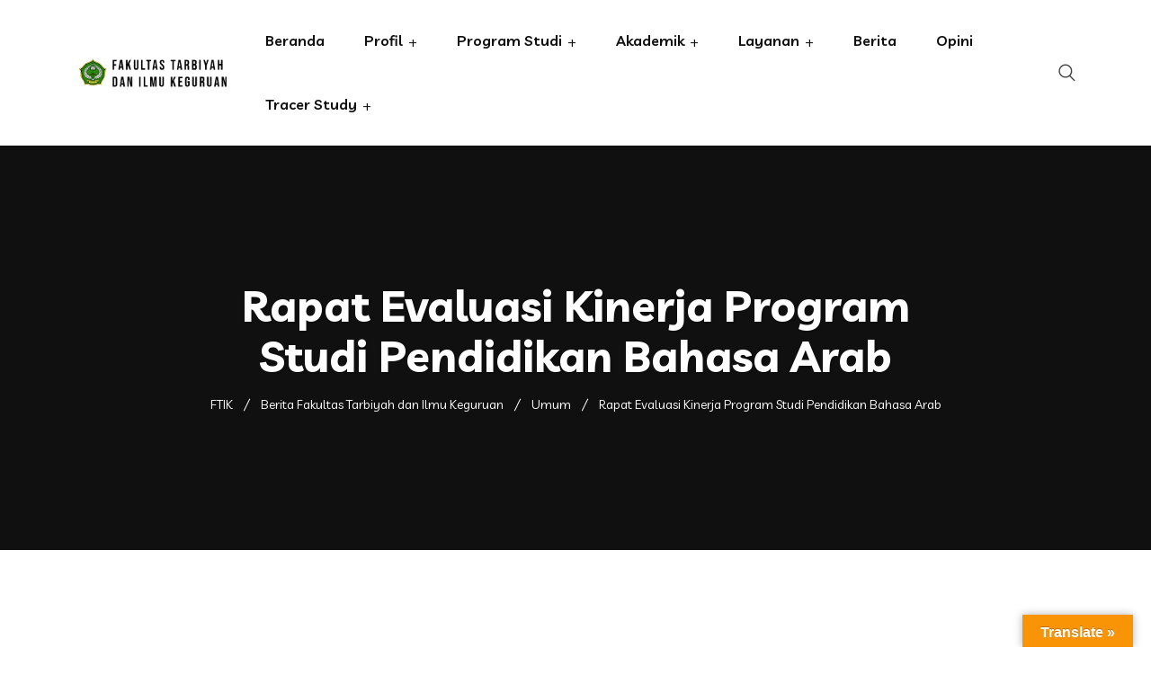

--- FILE ---
content_type: text/html; charset=UTF-8
request_url: https://ftik.iain-manado.ac.id/2021/08/09/rapat-evaluasi-kinerja-program-studi-pendidikan-bahasa-arab/
body_size: 23248
content:
<!DOCTYPE html>
<html lang="en-US">
<head>
<meta charset="UTF-8">
<meta name="viewport" content="width=device-width, initial-scale=1">
<link rel="profile" href="//gmpg.org/xfn/11">
<meta name='robots' content='index, follow, max-image-preview:large, max-snippet:-1, max-video-preview:-1' />
	<style>img:is([sizes="auto" i], [sizes^="auto," i]) { contain-intrinsic-size: 3000px 1500px }</style>
	<meta property="og:title" content="Rapat Evaluasi Kinerja Program Studi Pendidikan Bahasa Arab"/>
<meta property="og:description" content="IAIN Manado-Sabtu,
7 Agustus 2021 pukul 19.30 WITA, Hasnil Oktavera, M.Pd.I selaku Kaprodi Program
Studi Pendidikan Bahasa Arab IAIN Manado menginisiasi rapat e"/>
<meta property="og:image" content="http://ftik.iain-manado.ac.id/"/>
<meta property="og:type" content="article"/>
<meta property="og:article:published_time" content="2021-08-09 04:25:47"/>
<meta property="og:article:modified_time" content="2021-08-09 04:25:47"/>
<meta name="twitter:card" content="summary">
<meta name="twitter:title" content="Rapat Evaluasi Kinerja Program Studi Pendidikan Bahasa Arab"/>
<meta name="twitter:description" content="IAIN Manado-Sabtu,
7 Agustus 2021 pukul 19.30 WITA, Hasnil Oktavera, M.Pd.I selaku Kaprodi Program
Studi Pendidikan Bahasa Arab IAIN Manado menginisiasi rapat e"/>
<meta name="twitter:image" content="http://ftik.iain-manado.ac.id/"/>
<meta name="author" content="abdulmuis"/>

	<!-- This site is optimized with the Yoast SEO plugin v26.4 - https://yoast.com/wordpress/plugins/seo/ -->
	<title>Rapat Evaluasi Kinerja Program Studi Pendidikan Bahasa Arab - FTIK</title>
	<link rel="canonical" href="https://ftik.iain-manado.ac.id/2021/08/09/rapat-evaluasi-kinerja-program-studi-pendidikan-bahasa-arab/" />
	<meta property="og:url" content="https://ftik.iain-manado.ac.id/2021/08/09/rapat-evaluasi-kinerja-program-studi-pendidikan-bahasa-arab/" />
	<meta property="og:site_name" content="FTIK" />
	<meta property="article:published_time" content="2021-08-08T20:25:47+00:00" />
	<meta name="author" content="abdulmuis" />
	<meta name="twitter:label1" content="Written by" />
	<meta name="twitter:data1" content="abdulmuis" />
	<meta name="twitter:label2" content="Est. reading time" />
	<meta name="twitter:data2" content="1 minute" />
	<script type="application/ld+json" class="yoast-schema-graph">{"@context":"https://schema.org","@graph":[{"@type":"Article","@id":"https://ftik.iain-manado.ac.id/2021/08/09/rapat-evaluasi-kinerja-program-studi-pendidikan-bahasa-arab/#article","isPartOf":{"@id":"https://ftik.iain-manado.ac.id/2021/08/09/rapat-evaluasi-kinerja-program-studi-pendidikan-bahasa-arab/"},"author":{"name":"abdulmuis","@id":"https://ftik.iain-manado.ac.id/#/schema/person/79d37480325accb2beb6ad5abfd7824a"},"headline":"Rapat Evaluasi Kinerja Program Studi Pendidikan Bahasa Arab","datePublished":"2021-08-08T20:25:47+00:00","mainEntityOfPage":{"@id":"https://ftik.iain-manado.ac.id/2021/08/09/rapat-evaluasi-kinerja-program-studi-pendidikan-bahasa-arab/"},"wordCount":293,"publisher":{"@id":"https://ftik.iain-manado.ac.id/#organization"},"image":{"@id":"https://ftik.iain-manado.ac.id/2021/08/09/rapat-evaluasi-kinerja-program-studi-pendidikan-bahasa-arab/#primaryimage"},"thumbnailUrl":"","articleSection":["Umum"],"inLanguage":"en-US"},{"@type":"WebPage","@id":"https://ftik.iain-manado.ac.id/2021/08/09/rapat-evaluasi-kinerja-program-studi-pendidikan-bahasa-arab/","url":"https://ftik.iain-manado.ac.id/2021/08/09/rapat-evaluasi-kinerja-program-studi-pendidikan-bahasa-arab/","name":"Rapat Evaluasi Kinerja Program Studi Pendidikan Bahasa Arab - FTIK","isPartOf":{"@id":"https://ftik.iain-manado.ac.id/#website"},"primaryImageOfPage":{"@id":"https://ftik.iain-manado.ac.id/2021/08/09/rapat-evaluasi-kinerja-program-studi-pendidikan-bahasa-arab/#primaryimage"},"image":{"@id":"https://ftik.iain-manado.ac.id/2021/08/09/rapat-evaluasi-kinerja-program-studi-pendidikan-bahasa-arab/#primaryimage"},"thumbnailUrl":"","datePublished":"2021-08-08T20:25:47+00:00","breadcrumb":{"@id":"https://ftik.iain-manado.ac.id/2021/08/09/rapat-evaluasi-kinerja-program-studi-pendidikan-bahasa-arab/#breadcrumb"},"inLanguage":"en-US","potentialAction":[{"@type":"ReadAction","target":["https://ftik.iain-manado.ac.id/2021/08/09/rapat-evaluasi-kinerja-program-studi-pendidikan-bahasa-arab/"]}]},{"@type":"ImageObject","inLanguage":"en-US","@id":"https://ftik.iain-manado.ac.id/2021/08/09/rapat-evaluasi-kinerja-program-studi-pendidikan-bahasa-arab/#primaryimage","url":"","contentUrl":""},{"@type":"BreadcrumbList","@id":"https://ftik.iain-manado.ac.id/2021/08/09/rapat-evaluasi-kinerja-program-studi-pendidikan-bahasa-arab/#breadcrumb","itemListElement":[{"@type":"ListItem","position":1,"name":"Home","item":"https://ftik.iain-manado.ac.id/"},{"@type":"ListItem","position":2,"name":"Berita Fakultas Tarbiyah dan Ilmu Keguruan","item":"https://ftik.iain-manado.ac.id/blog/"},{"@type":"ListItem","position":3,"name":"Rapat Evaluasi Kinerja Program Studi Pendidikan Bahasa Arab"}]},{"@type":"WebSite","@id":"https://ftik.iain-manado.ac.id/#website","url":"https://ftik.iain-manado.ac.id/","name":"FTIK","description":"Fakultas Tarbiyah dan Ilmu Keguruan","publisher":{"@id":"https://ftik.iain-manado.ac.id/#organization"},"potentialAction":[{"@type":"SearchAction","target":{"@type":"EntryPoint","urlTemplate":"https://ftik.iain-manado.ac.id/?s={search_term_string}"},"query-input":{"@type":"PropertyValueSpecification","valueRequired":true,"valueName":"search_term_string"}}],"inLanguage":"en-US"},{"@type":"Organization","@id":"https://ftik.iain-manado.ac.id/#organization","name":"FTIK","url":"https://ftik.iain-manado.ac.id/","logo":{"@type":"ImageObject","inLanguage":"en-US","@id":"https://ftik.iain-manado.ac.id/#/schema/logo/image/","url":"https://ftik.iain-manado.ac.id/wp-content/uploads/2023/08/202020.png","contentUrl":"https://ftik.iain-manado.ac.id/wp-content/uploads/2023/08/202020.png","width":400,"height":388,"caption":"FTIK"},"image":{"@id":"https://ftik.iain-manado.ac.id/#/schema/logo/image/"}},{"@type":"Person","@id":"https://ftik.iain-manado.ac.id/#/schema/person/79d37480325accb2beb6ad5abfd7824a","name":"abdulmuis","image":{"@type":"ImageObject","inLanguage":"en-US","@id":"https://ftik.iain-manado.ac.id/#/schema/person/image/","url":"https://secure.gravatar.com/avatar/?s=96&d=mm&r=g","contentUrl":"https://secure.gravatar.com/avatar/?s=96&d=mm&r=g","caption":"abdulmuis"},"url":"http://ftik.iain-manado.ac.id/author/abdulmuis/"}]}</script>
	<!-- / Yoast SEO plugin. -->


<link rel='dns-prefetch' href='//translate.google.com' />
<link rel='dns-prefetch' href='//maxcdn.bootstrapcdn.com' />
<link rel='dns-prefetch' href='//cdn.datatables.net' />
<link rel='dns-prefetch' href='//fonts.googleapis.com' />
<link rel='preconnect' href='https://fonts.gstatic.com' crossorigin />
<link rel="alternate" type="application/rss+xml" title="FTIK &raquo; Feed" href="https://ftik.iain-manado.ac.id/feed/" />
<link rel="alternate" type="application/rss+xml" title="FTIK &raquo; Comments Feed" href="https://ftik.iain-manado.ac.id/comments/feed/" />
		<!-- This site uses the Google Analytics by MonsterInsights plugin v9.10.0 - Using Analytics tracking - https://www.monsterinsights.com/ -->
		<!-- Note: MonsterInsights is not currently configured on this site. The site owner needs to authenticate with Google Analytics in the MonsterInsights settings panel. -->
					<!-- No tracking code set -->
				<!-- / Google Analytics by MonsterInsights -->
		<script type="text/javascript">
/* <![CDATA[ */
window._wpemojiSettings = {"baseUrl":"https:\/\/s.w.org\/images\/core\/emoji\/16.0.1\/72x72\/","ext":".png","svgUrl":"https:\/\/s.w.org\/images\/core\/emoji\/16.0.1\/svg\/","svgExt":".svg","source":{"concatemoji":"http:\/\/ftik.iain-manado.ac.id\/wp-includes\/js\/wp-emoji-release.min.js?ver=dde1f5aeed49cfeed4fd8bd57acad8de"}};
/*! This file is auto-generated */
!function(s,n){var o,i,e;function c(e){try{var t={supportTests:e,timestamp:(new Date).valueOf()};sessionStorage.setItem(o,JSON.stringify(t))}catch(e){}}function p(e,t,n){e.clearRect(0,0,e.canvas.width,e.canvas.height),e.fillText(t,0,0);var t=new Uint32Array(e.getImageData(0,0,e.canvas.width,e.canvas.height).data),a=(e.clearRect(0,0,e.canvas.width,e.canvas.height),e.fillText(n,0,0),new Uint32Array(e.getImageData(0,0,e.canvas.width,e.canvas.height).data));return t.every(function(e,t){return e===a[t]})}function u(e,t){e.clearRect(0,0,e.canvas.width,e.canvas.height),e.fillText(t,0,0);for(var n=e.getImageData(16,16,1,1),a=0;a<n.data.length;a++)if(0!==n.data[a])return!1;return!0}function f(e,t,n,a){switch(t){case"flag":return n(e,"\ud83c\udff3\ufe0f\u200d\u26a7\ufe0f","\ud83c\udff3\ufe0f\u200b\u26a7\ufe0f")?!1:!n(e,"\ud83c\udde8\ud83c\uddf6","\ud83c\udde8\u200b\ud83c\uddf6")&&!n(e,"\ud83c\udff4\udb40\udc67\udb40\udc62\udb40\udc65\udb40\udc6e\udb40\udc67\udb40\udc7f","\ud83c\udff4\u200b\udb40\udc67\u200b\udb40\udc62\u200b\udb40\udc65\u200b\udb40\udc6e\u200b\udb40\udc67\u200b\udb40\udc7f");case"emoji":return!a(e,"\ud83e\udedf")}return!1}function g(e,t,n,a){var r="undefined"!=typeof WorkerGlobalScope&&self instanceof WorkerGlobalScope?new OffscreenCanvas(300,150):s.createElement("canvas"),o=r.getContext("2d",{willReadFrequently:!0}),i=(o.textBaseline="top",o.font="600 32px Arial",{});return e.forEach(function(e){i[e]=t(o,e,n,a)}),i}function t(e){var t=s.createElement("script");t.src=e,t.defer=!0,s.head.appendChild(t)}"undefined"!=typeof Promise&&(o="wpEmojiSettingsSupports",i=["flag","emoji"],n.supports={everything:!0,everythingExceptFlag:!0},e=new Promise(function(e){s.addEventListener("DOMContentLoaded",e,{once:!0})}),new Promise(function(t){var n=function(){try{var e=JSON.parse(sessionStorage.getItem(o));if("object"==typeof e&&"number"==typeof e.timestamp&&(new Date).valueOf()<e.timestamp+604800&&"object"==typeof e.supportTests)return e.supportTests}catch(e){}return null}();if(!n){if("undefined"!=typeof Worker&&"undefined"!=typeof OffscreenCanvas&&"undefined"!=typeof URL&&URL.createObjectURL&&"undefined"!=typeof Blob)try{var e="postMessage("+g.toString()+"("+[JSON.stringify(i),f.toString(),p.toString(),u.toString()].join(",")+"));",a=new Blob([e],{type:"text/javascript"}),r=new Worker(URL.createObjectURL(a),{name:"wpTestEmojiSupports"});return void(r.onmessage=function(e){c(n=e.data),r.terminate(),t(n)})}catch(e){}c(n=g(i,f,p,u))}t(n)}).then(function(e){for(var t in e)n.supports[t]=e[t],n.supports.everything=n.supports.everything&&n.supports[t],"flag"!==t&&(n.supports.everythingExceptFlag=n.supports.everythingExceptFlag&&n.supports[t]);n.supports.everythingExceptFlag=n.supports.everythingExceptFlag&&!n.supports.flag,n.DOMReady=!1,n.readyCallback=function(){n.DOMReady=!0}}).then(function(){return e}).then(function(){var e;n.supports.everything||(n.readyCallback(),(e=n.source||{}).concatemoji?t(e.concatemoji):e.wpemoji&&e.twemoji&&(t(e.twemoji),t(e.wpemoji)))}))}((window,document),window._wpemojiSettings);
/* ]]> */
</script>
<style id='wp-emoji-styles-inline-css' type='text/css'>

	img.wp-smiley, img.emoji {
		display: inline !important;
		border: none !important;
		box-shadow: none !important;
		height: 1em !important;
		width: 1em !important;
		margin: 0 0.07em !important;
		vertical-align: -0.1em !important;
		background: none !important;
		padding: 0 !important;
	}
</style>
<link rel='stylesheet' id='wp-block-library-css' href="https://ftik.iain-manado.ac.id/wp-includes/css/dist/block-library/style.min.css?ver=dde1f5aeed49cfeed4fd8bd57acad8de" type='text/css' media='all' />
<style id='classic-theme-styles-inline-css' type='text/css'>
/*! This file is auto-generated */
.wp-block-button__link{color:#fff;background-color:#32373c;border-radius:9999px;box-shadow:none;text-decoration:none;padding:calc(.667em + 2px) calc(1.333em + 2px);font-size:1.125em}.wp-block-file__button{background:#32373c;color:#fff;text-decoration:none}
</style>
<style id='global-styles-inline-css' type='text/css'>
:root{--wp--preset--aspect-ratio--square: 1;--wp--preset--aspect-ratio--4-3: 4/3;--wp--preset--aspect-ratio--3-4: 3/4;--wp--preset--aspect-ratio--3-2: 3/2;--wp--preset--aspect-ratio--2-3: 2/3;--wp--preset--aspect-ratio--16-9: 16/9;--wp--preset--aspect-ratio--9-16: 9/16;--wp--preset--color--black: #000000;--wp--preset--color--cyan-bluish-gray: #abb8c3;--wp--preset--color--white: #ffffff;--wp--preset--color--pale-pink: #f78da7;--wp--preset--color--vivid-red: #cf2e2e;--wp--preset--color--luminous-vivid-orange: #ff6900;--wp--preset--color--luminous-vivid-amber: #fcb900;--wp--preset--color--light-green-cyan: #7bdcb5;--wp--preset--color--vivid-green-cyan: #00d084;--wp--preset--color--pale-cyan-blue: #8ed1fc;--wp--preset--color--vivid-cyan-blue: #0693e3;--wp--preset--color--vivid-purple: #9b51e0;--wp--preset--gradient--vivid-cyan-blue-to-vivid-purple: linear-gradient(135deg,rgba(6,147,227,1) 0%,rgb(155,81,224) 100%);--wp--preset--gradient--light-green-cyan-to-vivid-green-cyan: linear-gradient(135deg,rgb(122,220,180) 0%,rgb(0,208,130) 100%);--wp--preset--gradient--luminous-vivid-amber-to-luminous-vivid-orange: linear-gradient(135deg,rgba(252,185,0,1) 0%,rgba(255,105,0,1) 100%);--wp--preset--gradient--luminous-vivid-orange-to-vivid-red: linear-gradient(135deg,rgba(255,105,0,1) 0%,rgb(207,46,46) 100%);--wp--preset--gradient--very-light-gray-to-cyan-bluish-gray: linear-gradient(135deg,rgb(238,238,238) 0%,rgb(169,184,195) 100%);--wp--preset--gradient--cool-to-warm-spectrum: linear-gradient(135deg,rgb(74,234,220) 0%,rgb(151,120,209) 20%,rgb(207,42,186) 40%,rgb(238,44,130) 60%,rgb(251,105,98) 80%,rgb(254,248,76) 100%);--wp--preset--gradient--blush-light-purple: linear-gradient(135deg,rgb(255,206,236) 0%,rgb(152,150,240) 100%);--wp--preset--gradient--blush-bordeaux: linear-gradient(135deg,rgb(254,205,165) 0%,rgb(254,45,45) 50%,rgb(107,0,62) 100%);--wp--preset--gradient--luminous-dusk: linear-gradient(135deg,rgb(255,203,112) 0%,rgb(199,81,192) 50%,rgb(65,88,208) 100%);--wp--preset--gradient--pale-ocean: linear-gradient(135deg,rgb(255,245,203) 0%,rgb(182,227,212) 50%,rgb(51,167,181) 100%);--wp--preset--gradient--electric-grass: linear-gradient(135deg,rgb(202,248,128) 0%,rgb(113,206,126) 100%);--wp--preset--gradient--midnight: linear-gradient(135deg,rgb(2,3,129) 0%,rgb(40,116,252) 100%);--wp--preset--font-size--small: 13px;--wp--preset--font-size--medium: 20px;--wp--preset--font-size--large: 36px;--wp--preset--font-size--x-large: 42px;--wp--preset--spacing--20: 0.44rem;--wp--preset--spacing--30: 0.67rem;--wp--preset--spacing--40: 1rem;--wp--preset--spacing--50: 1.5rem;--wp--preset--spacing--60: 2.25rem;--wp--preset--spacing--70: 3.38rem;--wp--preset--spacing--80: 5.06rem;--wp--preset--shadow--natural: 6px 6px 9px rgba(0, 0, 0, 0.2);--wp--preset--shadow--deep: 12px 12px 50px rgba(0, 0, 0, 0.4);--wp--preset--shadow--sharp: 6px 6px 0px rgba(0, 0, 0, 0.2);--wp--preset--shadow--outlined: 6px 6px 0px -3px rgba(255, 255, 255, 1), 6px 6px rgba(0, 0, 0, 1);--wp--preset--shadow--crisp: 6px 6px 0px rgba(0, 0, 0, 1);}:where(.is-layout-flex){gap: 0.5em;}:where(.is-layout-grid){gap: 0.5em;}body .is-layout-flex{display: flex;}.is-layout-flex{flex-wrap: wrap;align-items: center;}.is-layout-flex > :is(*, div){margin: 0;}body .is-layout-grid{display: grid;}.is-layout-grid > :is(*, div){margin: 0;}:where(.wp-block-columns.is-layout-flex){gap: 2em;}:where(.wp-block-columns.is-layout-grid){gap: 2em;}:where(.wp-block-post-template.is-layout-flex){gap: 1.25em;}:where(.wp-block-post-template.is-layout-grid){gap: 1.25em;}.has-black-color{color: var(--wp--preset--color--black) !important;}.has-cyan-bluish-gray-color{color: var(--wp--preset--color--cyan-bluish-gray) !important;}.has-white-color{color: var(--wp--preset--color--white) !important;}.has-pale-pink-color{color: var(--wp--preset--color--pale-pink) !important;}.has-vivid-red-color{color: var(--wp--preset--color--vivid-red) !important;}.has-luminous-vivid-orange-color{color: var(--wp--preset--color--luminous-vivid-orange) !important;}.has-luminous-vivid-amber-color{color: var(--wp--preset--color--luminous-vivid-amber) !important;}.has-light-green-cyan-color{color: var(--wp--preset--color--light-green-cyan) !important;}.has-vivid-green-cyan-color{color: var(--wp--preset--color--vivid-green-cyan) !important;}.has-pale-cyan-blue-color{color: var(--wp--preset--color--pale-cyan-blue) !important;}.has-vivid-cyan-blue-color{color: var(--wp--preset--color--vivid-cyan-blue) !important;}.has-vivid-purple-color{color: var(--wp--preset--color--vivid-purple) !important;}.has-black-background-color{background-color: var(--wp--preset--color--black) !important;}.has-cyan-bluish-gray-background-color{background-color: var(--wp--preset--color--cyan-bluish-gray) !important;}.has-white-background-color{background-color: var(--wp--preset--color--white) !important;}.has-pale-pink-background-color{background-color: var(--wp--preset--color--pale-pink) !important;}.has-vivid-red-background-color{background-color: var(--wp--preset--color--vivid-red) !important;}.has-luminous-vivid-orange-background-color{background-color: var(--wp--preset--color--luminous-vivid-orange) !important;}.has-luminous-vivid-amber-background-color{background-color: var(--wp--preset--color--luminous-vivid-amber) !important;}.has-light-green-cyan-background-color{background-color: var(--wp--preset--color--light-green-cyan) !important;}.has-vivid-green-cyan-background-color{background-color: var(--wp--preset--color--vivid-green-cyan) !important;}.has-pale-cyan-blue-background-color{background-color: var(--wp--preset--color--pale-cyan-blue) !important;}.has-vivid-cyan-blue-background-color{background-color: var(--wp--preset--color--vivid-cyan-blue) !important;}.has-vivid-purple-background-color{background-color: var(--wp--preset--color--vivid-purple) !important;}.has-black-border-color{border-color: var(--wp--preset--color--black) !important;}.has-cyan-bluish-gray-border-color{border-color: var(--wp--preset--color--cyan-bluish-gray) !important;}.has-white-border-color{border-color: var(--wp--preset--color--white) !important;}.has-pale-pink-border-color{border-color: var(--wp--preset--color--pale-pink) !important;}.has-vivid-red-border-color{border-color: var(--wp--preset--color--vivid-red) !important;}.has-luminous-vivid-orange-border-color{border-color: var(--wp--preset--color--luminous-vivid-orange) !important;}.has-luminous-vivid-amber-border-color{border-color: var(--wp--preset--color--luminous-vivid-amber) !important;}.has-light-green-cyan-border-color{border-color: var(--wp--preset--color--light-green-cyan) !important;}.has-vivid-green-cyan-border-color{border-color: var(--wp--preset--color--vivid-green-cyan) !important;}.has-pale-cyan-blue-border-color{border-color: var(--wp--preset--color--pale-cyan-blue) !important;}.has-vivid-cyan-blue-border-color{border-color: var(--wp--preset--color--vivid-cyan-blue) !important;}.has-vivid-purple-border-color{border-color: var(--wp--preset--color--vivid-purple) !important;}.has-vivid-cyan-blue-to-vivid-purple-gradient-background{background: var(--wp--preset--gradient--vivid-cyan-blue-to-vivid-purple) !important;}.has-light-green-cyan-to-vivid-green-cyan-gradient-background{background: var(--wp--preset--gradient--light-green-cyan-to-vivid-green-cyan) !important;}.has-luminous-vivid-amber-to-luminous-vivid-orange-gradient-background{background: var(--wp--preset--gradient--luminous-vivid-amber-to-luminous-vivid-orange) !important;}.has-luminous-vivid-orange-to-vivid-red-gradient-background{background: var(--wp--preset--gradient--luminous-vivid-orange-to-vivid-red) !important;}.has-very-light-gray-to-cyan-bluish-gray-gradient-background{background: var(--wp--preset--gradient--very-light-gray-to-cyan-bluish-gray) !important;}.has-cool-to-warm-spectrum-gradient-background{background: var(--wp--preset--gradient--cool-to-warm-spectrum) !important;}.has-blush-light-purple-gradient-background{background: var(--wp--preset--gradient--blush-light-purple) !important;}.has-blush-bordeaux-gradient-background{background: var(--wp--preset--gradient--blush-bordeaux) !important;}.has-luminous-dusk-gradient-background{background: var(--wp--preset--gradient--luminous-dusk) !important;}.has-pale-ocean-gradient-background{background: var(--wp--preset--gradient--pale-ocean) !important;}.has-electric-grass-gradient-background{background: var(--wp--preset--gradient--electric-grass) !important;}.has-midnight-gradient-background{background: var(--wp--preset--gradient--midnight) !important;}.has-small-font-size{font-size: var(--wp--preset--font-size--small) !important;}.has-medium-font-size{font-size: var(--wp--preset--font-size--medium) !important;}.has-large-font-size{font-size: var(--wp--preset--font-size--large) !important;}.has-x-large-font-size{font-size: var(--wp--preset--font-size--x-large) !important;}
:where(.wp-block-post-template.is-layout-flex){gap: 1.25em;}:where(.wp-block-post-template.is-layout-grid){gap: 1.25em;}
:where(.wp-block-columns.is-layout-flex){gap: 2em;}:where(.wp-block-columns.is-layout-grid){gap: 2em;}
:root :where(.wp-block-pullquote){font-size: 1.5em;line-height: 1.6;}
</style>
<link rel='stylesheet' id='contact-form-7-css' href="https://ftik.iain-manado.ac.id/wp-content/plugins/contact-form-7/includes/css/styles.css?ver=6.1.4" type='text/css' media='all' />
<link rel='stylesheet' id='google-language-translator-css' href="https://ftik.iain-manado.ac.id/wp-content/plugins/google-language-translator/css/style.css?ver=6.0.20" type='text/css' media='' />
<link rel='stylesheet' id='glt-toolbar-styles-css' href="https://ftik.iain-manado.ac.id/wp-content/plugins/google-language-translator/css/toolbar.css?ver=6.0.20" type='text/css' media='' />
<link rel='stylesheet' id='woocommerce-layout-css' href="https://ftik.iain-manado.ac.id/wp-content/plugins/woocommerce/assets/css/woocommerce-layout.css?ver=10.3.5" type='text/css' media='all' />
<link rel='stylesheet' id='woocommerce-smallscreen-css' href="https://ftik.iain-manado.ac.id/wp-content/plugins/woocommerce/assets/css/woocommerce-smallscreen.css?ver=10.3.5" type='text/css' media='only screen and (max-width: 768px)' />
<link rel='stylesheet' id='woocommerce-general-css' href="https://ftik.iain-manado.ac.id/wp-content/plugins/woocommerce/assets/css/woocommerce.css?ver=10.3.5" type='text/css' media='all' />
<style id='woocommerce-inline-inline-css' type='text/css'>
.woocommerce form .form-row .required { visibility: visible; }
</style>
<link rel='stylesheet' id='cff-css' href="https://ftik.iain-manado.ac.id/wp-content/plugins/custom-facebook-feed/assets/css/cff-style.min.css?ver=4.3.4" type='text/css' media='all' />
<link rel='stylesheet' id='sb-font-awesome-css' href='https://maxcdn.bootstrapcdn.com/font-awesome/4.7.0/css/font-awesome.min.css?ver=dde1f5aeed49cfeed4fd8bd57acad8de' type='text/css' media='all' />
<link rel='stylesheet' id='bootstrap-css' href="https://ftik.iain-manado.ac.id/wp-content/plugins/rselements/assets/css/bootstrap.min.css?ver=dde1f5aeed49cfeed4fd8bd57acad8de" type='text/css' media='all' />
<link rel='stylesheet' id='magnific-popup-css' href="https://ftik.iain-manado.ac.id/wp-content/plugins/rselements/assets/css/magnific-popup.css?ver=dde1f5aeed49cfeed4fd8bd57acad8de" type='text/css' media='all' />
<link rel='stylesheet' id='font-awesome-latest-css' href="https://ftik.iain-manado.ac.id/wp-content/plugins/rselements/assets/css/fontawesome.css?ver=dde1f5aeed49cfeed4fd8bd57acad8de" type='text/css' media='all' />
<link rel='stylesheet' id='slick-css' href="https://ftik.iain-manado.ac.id/wp-content/plugins/rselements/assets/css/slick.css?ver=dde1f5aeed49cfeed4fd8bd57acad8de" type='text/css' media='all' />
<link rel='stylesheet' id='materialize-css' href="https://ftik.iain-manado.ac.id/wp-content/plugins/rselements/assets/css/materialize.css?ver=dde1f5aeed49cfeed4fd8bd57acad8de" type='text/css' media='all' />
<link rel='stylesheet' id='slick-theme-css' href="https://ftik.iain-manado.ac.id/wp-content/plugins/rselements/assets/css/slick-theme.css?ver=dde1f5aeed49cfeed4fd8bd57acad8de" type='text/css' media='all' />
<link rel='stylesheet' id='brands-css' href="https://ftik.iain-manado.ac.id/wp-content/plugins/rselements/assets/css/brands.css?ver=dde1f5aeed49cfeed4fd8bd57acad8de" type='text/css' media='all' />
<link rel='stylesheet' id='solid-css' href="https://ftik.iain-manado.ac.id/wp-content/plugins/rselements/assets/css/solid.css?ver=dde1f5aeed49cfeed4fd8bd57acad8de" type='text/css' media='all' />
<link rel='stylesheet' id='rsaddons-floaticon-css' href="https://ftik.iain-manado.ac.id/wp-content/plugins/rselements/assets/fonts/flaticon.css?ver=dde1f5aeed49cfeed4fd8bd57acad8de" type='text/css' media='all' />
<link rel='stylesheet' id='headding-title-css' href="https://ftik.iain-manado.ac.id/wp-content/plugins/rselements/assets/css/headding-title.css?ver=dde1f5aeed49cfeed4fd8bd57acad8de" type='text/css' media='all' />
<link rel='stylesheet' id='dataTables-css' href='//cdn.datatables.net/1.10.20/css/jquery.dataTables.min.css?ver=dde1f5aeed49cfeed4fd8bd57acad8de' type='text/css' media='all' />
<link rel='stylesheet' id='rsaddons-pro-css' href="https://ftik.iain-manado.ac.id/wp-content/plugins/rselements/assets/css/rsaddons.css?ver=dde1f5aeed49cfeed4fd8bd57acad8de" type='text/css' media='all' />
<link rel='stylesheet' id='brands-styles-css' href="https://ftik.iain-manado.ac.id/wp-content/plugins/woocommerce/assets/css/brands.css?ver=10.3.5" type='text/css' media='all' />
<link rel='stylesheet' id='boostrap-css' href="https://ftik.iain-manado.ac.id/wp-content/themes/braintech/assets/css/bootstrap.min.css?ver=dde1f5aeed49cfeed4fd8bd57acad8de" type='text/css' media='all' />
<link rel='stylesheet' id='font-awesome-all-css' href="https://ftik.iain-manado.ac.id/wp-content/themes/braintech/assets/css/font-awesome.min.all.css?ver=dde1f5aeed49cfeed4fd8bd57acad8de" type='text/css' media='all' />
<link rel='stylesheet' id='font-awesome-css' href="https://ftik.iain-manado.ac.id/wp-content/plugins/elementor/assets/lib/font-awesome/css/font-awesome.min.css?ver=4.7.0" type='text/css' media='all' />
<link rel='stylesheet' id='flaticon-css' href="https://ftik.iain-manado.ac.id/wp-content/themes/braintech/assets/css/flaticon.css?ver=dde1f5aeed49cfeed4fd8bd57acad8de" type='text/css' media='all' />
<link rel='stylesheet' id='owl-carousel-css' href="https://ftik.iain-manado.ac.id/wp-content/themes/braintech/assets/css/owl.carousel.css?ver=dde1f5aeed49cfeed4fd8bd57acad8de" type='text/css' media='all' />
<link rel='stylesheet' id='braintech-style-default-css' href="https://ftik.iain-manado.ac.id/wp-content/themes/braintech/assets/css/default.css?ver=dde1f5aeed49cfeed4fd8bd57acad8de" type='text/css' media='all' />
<link rel='stylesheet' id='braintech-style-custom-css' href="https://ftik.iain-manado.ac.id/wp-content/themes/braintech/assets/css/custom.css?ver=dde1f5aeed49cfeed4fd8bd57acad8de" type='text/css' media='all' />
<link rel='stylesheet' id='braintech-style-responsive-css' href="https://ftik.iain-manado.ac.id/wp-content/themes/braintech/assets/css/responsive.css?ver=dde1f5aeed49cfeed4fd8bd57acad8de" type='text/css' media='all' />
<link rel='stylesheet' id='braintech-style-css' href="https://ftik.iain-manado.ac.id/wp-content/themes/braintech/style.css?ver=dde1f5aeed49cfeed4fd8bd57acad8de" type='text/css' media='all' />
<link rel='stylesheet' id='studio-fonts-css' href='//fonts.googleapis.com/css?family=Livvic%3A100%2C300%2C400%2C500%2C600%2C700%2C900%26display%3Dswap&#038;ver=1.0.0' type='text/css' media='all' />
<link rel="preload" as="style" href="https://fonts.googleapis.com/css?family=Livvic:100,200,300,400,500,600,700,900,100italic,200italic,300italic,400italic,500italic,600italic,700italic,900italic&#038;display=swap&#038;ver=1765357084" /><link rel="stylesheet" href="https://fonts.googleapis.com/css?family=Livvic:100,200,300,400,500,600,700,900,100italic,200italic,300italic,400italic,500italic,600italic,700italic,900italic&#038;display=swap&#038;ver=1765357084" media="print" onload="this.media='all'"><noscript><link rel="stylesheet" href="https://fonts.googleapis.com/css?family=Livvic:100,200,300,400,500,600,700,900,100italic,200italic,300italic,400italic,500italic,600italic,700italic,900italic&#038;display=swap&#038;ver=1765357084" /></noscript><script type="text/javascript" src="https://ftik.iain-manado.ac.id/wp-includes/js/jquery/jquery.min.js?ver=3.7.1" id="jquery-core-js"></script>
<script type="text/javascript" src="https://ftik.iain-manado.ac.id/wp-includes/js/jquery/jquery-migrate.min.js?ver=3.4.1" id="jquery-migrate-js"></script>
<script type="text/javascript" src="https://ftik.iain-manado.ac.id/wp-content/plugins/woocommerce/assets/js/jquery-blockui/jquery.blockUI.min.js?ver=2.7.0-wc.10.3.5" id="wc-jquery-blockui-js" defer="defer" data-wp-strategy="defer"></script>
<script type="text/javascript" id="wc-add-to-cart-js-extra">
/* <![CDATA[ */
var wc_add_to_cart_params = {"ajax_url":"\/wp-admin\/admin-ajax.php","wc_ajax_url":"\/?wc-ajax=%%endpoint%%","i18n_view_cart":"View cart","cart_url":"http:\/\/ftik.iain-manado.ac.id\/cart\/","is_cart":"","cart_redirect_after_add":"no"};
/* ]]> */
</script>
<script type="text/javascript" src="https://ftik.iain-manado.ac.id/wp-content/plugins/woocommerce/assets/js/frontend/add-to-cart.min.js?ver=10.3.5" id="wc-add-to-cart-js" defer="defer" data-wp-strategy="defer"></script>
<script type="text/javascript" src="https://ftik.iain-manado.ac.id/wp-content/plugins/woocommerce/assets/js/js-cookie/js.cookie.min.js?ver=2.1.4-wc.10.3.5" id="wc-js-cookie-js" defer="defer" data-wp-strategy="defer"></script>
<script type="text/javascript" id="woocommerce-js-extra">
/* <![CDATA[ */
var woocommerce_params = {"ajax_url":"\/wp-admin\/admin-ajax.php","wc_ajax_url":"\/?wc-ajax=%%endpoint%%","i18n_password_show":"Show password","i18n_password_hide":"Hide password"};
/* ]]> */
</script>
<script type="text/javascript" src="https://ftik.iain-manado.ac.id/wp-content/plugins/woocommerce/assets/js/frontend/woocommerce.min.js?ver=10.3.5" id="woocommerce-js" defer="defer" data-wp-strategy="defer"></script>
<script type="text/javascript" src="https://ftik.iain-manado.ac.id/wp-content/plugins/woocommerce/assets/js/jquery-cookie/jquery.cookie.min.js?ver=1.4.1-wc.10.3.5" id="wc-jquery-cookie-js" defer="defer" data-wp-strategy="defer"></script>
<link rel="https://api.w.org/" href="https://ftik.iain-manado.ac.id/wp-json/" /><link rel="alternate" title="JSON" type="application/json" href="https://ftik.iain-manado.ac.id/wp-json/wp/v2/posts/2019" /><link rel="EditURI" type="application/rsd+xml" title="RSD" href="https://ftik.iain-manado.ac.id/xmlrpc.php?rsd" />

<link rel='shortlink' href="https://ftik.iain-manado.ac.id/?p=2019" />
<link rel="alternate" title="oEmbed (JSON)" type="application/json+oembed" href="https://ftik.iain-manado.ac.id/wp-json/oembed/1.0/embed?url=http%3A%2F%2Fftik.iain-manado.ac.id%2F2021%2F08%2F09%2Frapat-evaluasi-kinerja-program-studi-pendidikan-bahasa-arab%2F" />
<link rel="alternate" title="oEmbed (XML)" type="text/xml+oembed" href="https://ftik.iain-manado.ac.id/wp-json/oembed/1.0/embed?url=http%3A%2F%2Fftik.iain-manado.ac.id%2F2021%2F08%2F09%2Frapat-evaluasi-kinerja-program-studi-pendidikan-bahasa-arab%2F&#038;format=xml" />
<meta name="generator" content="Redux 4.5.9" /><style>p.hello{font-size:12px;color:darkgray;}#google_language_translator,#flags{text-align:left;}#google_language_translator{clear:both;}#flags{width:165px;}#flags a{display:inline-block;margin-right:2px;}#google_language_translator{width:auto!important;}div.skiptranslate.goog-te-gadget{display:inline!important;}.goog-tooltip{display: none!important;}.goog-tooltip:hover{display: none!important;}.goog-text-highlight{background-color:transparent!important;border:none!important;box-shadow:none!important;}#google_language_translator select.goog-te-combo{color:#32373c;}#google_language_translator{color:transparent;}body{top:0px!important;}#goog-gt-{display:none!important;}font font{background-color:transparent!important;box-shadow:none!important;position:initial!important;}#glt-translate-trigger > span{color:#ffffff;}#glt-translate-trigger{background:#f89406;}.goog-te-gadget .goog-te-combo{width:100%;}</style>    <link rel="shortcut icon" type="image/x-icon" href="https://ftik.iain-manado.ac.id/wp-content/uploads/2025/06/FTIK-e1754317077859.png"> 
  	<noscript><style>.woocommerce-product-gallery{ opacity: 1 !important; }</style></noscript>
	<meta name="generator" content="Elementor 3.33.2; features: additional_custom_breakpoints; settings: css_print_method-external, google_font-enabled, font_display-swap">
			<style>
				.e-con.e-parent:nth-of-type(n+4):not(.e-lazyloaded):not(.e-no-lazyload),
				.e-con.e-parent:nth-of-type(n+4):not(.e-lazyloaded):not(.e-no-lazyload) * {
					background-image: none !important;
				}
				@media screen and (max-height: 1024px) {
					.e-con.e-parent:nth-of-type(n+3):not(.e-lazyloaded):not(.e-no-lazyload),
					.e-con.e-parent:nth-of-type(n+3):not(.e-lazyloaded):not(.e-no-lazyload) * {
						background-image: none !important;
					}
				}
				@media screen and (max-height: 640px) {
					.e-con.e-parent:nth-of-type(n+2):not(.e-lazyloaded):not(.e-no-lazyload),
					.e-con.e-parent:nth-of-type(n+2):not(.e-lazyloaded):not(.e-no-lazyload) * {
						background-image: none !important;
					}
				}
			</style>
			<meta name="generator" content="Powered by Slider Revolution 6.7.16 - responsive, Mobile-Friendly Slider Plugin for WordPress with comfortable drag and drop interface." />
<script>function setREVStartSize(e){
			//window.requestAnimationFrame(function() {
				window.RSIW = window.RSIW===undefined ? window.innerWidth : window.RSIW;
				window.RSIH = window.RSIH===undefined ? window.innerHeight : window.RSIH;
				try {
					var pw = document.getElementById(e.c).parentNode.offsetWidth,
						newh;
					pw = pw===0 || isNaN(pw) || (e.l=="fullwidth" || e.layout=="fullwidth") ? window.RSIW : pw;
					e.tabw = e.tabw===undefined ? 0 : parseInt(e.tabw);
					e.thumbw = e.thumbw===undefined ? 0 : parseInt(e.thumbw);
					e.tabh = e.tabh===undefined ? 0 : parseInt(e.tabh);
					e.thumbh = e.thumbh===undefined ? 0 : parseInt(e.thumbh);
					e.tabhide = e.tabhide===undefined ? 0 : parseInt(e.tabhide);
					e.thumbhide = e.thumbhide===undefined ? 0 : parseInt(e.thumbhide);
					e.mh = e.mh===undefined || e.mh=="" || e.mh==="auto" ? 0 : parseInt(e.mh,0);
					if(e.layout==="fullscreen" || e.l==="fullscreen")
						newh = Math.max(e.mh,window.RSIH);
					else{
						e.gw = Array.isArray(e.gw) ? e.gw : [e.gw];
						for (var i in e.rl) if (e.gw[i]===undefined || e.gw[i]===0) e.gw[i] = e.gw[i-1];
						e.gh = e.el===undefined || e.el==="" || (Array.isArray(e.el) && e.el.length==0)? e.gh : e.el;
						e.gh = Array.isArray(e.gh) ? e.gh : [e.gh];
						for (var i in e.rl) if (e.gh[i]===undefined || e.gh[i]===0) e.gh[i] = e.gh[i-1];
											
						var nl = new Array(e.rl.length),
							ix = 0,
							sl;
						e.tabw = e.tabhide>=pw ? 0 : e.tabw;
						e.thumbw = e.thumbhide>=pw ? 0 : e.thumbw;
						e.tabh = e.tabhide>=pw ? 0 : e.tabh;
						e.thumbh = e.thumbhide>=pw ? 0 : e.thumbh;
						for (var i in e.rl) nl[i] = e.rl[i]<window.RSIW ? 0 : e.rl[i];
						sl = nl[0];
						for (var i in nl) if (sl>nl[i] && nl[i]>0) { sl = nl[i]; ix=i;}
						var m = pw>(e.gw[ix]+e.tabw+e.thumbw) ? 1 : (pw-(e.tabw+e.thumbw)) / (e.gw[ix]);
						newh =  (e.gh[ix] * m) + (e.tabh + e.thumbh);
					}
					var el = document.getElementById(e.c);
					if (el!==null && el) el.style.height = newh+"px";
					el = document.getElementById(e.c+"_wrapper");
					if (el!==null && el) {
						el.style.height = newh+"px";
						el.style.display = "block";
					}
				} catch(e){
					console.log("Failure at Presize of Slider:" + e)
				}
			//});
		  };</script>
<style id="braintech_option-dynamic-css" title="dynamic-css" class="redux-options-output">#rs-header.header-style8 .rs-address-area .info-title, #rs-header.header-style8 .rs-address-area .info-des, #rs-header.header-style8 .rs-address-area .info-des a{color:#0a0a0a;}#rs-header.header-style8 .rs-address-area .info-des a:hover{color:#277f39;}body .footer-bottom{background:rgba(0,0,0,0.4);}</style>
<!-- Typography -->

<style>	
	
	body{
		background:#FFFFFF;
		color:#454545 !important;
		font-family: Livvic !important;    
	    font-size: 16px !important;
	}

			body.single-teams{
			background:#FFFFFF;
		}
	

	#cl-testimonial.testimonial-dark .testimonial-slide.slider1 .testimonial-item .testimonial-content{
		background: rgba(39, 127, 57, 0.8) !important;
	}


	h1{
		color:#0a0a0a;
		font-family:Livvic;
		font-size:46px;
				font-weight:700;
				
					line-height:56px;
				
	}

	h2{
		color:#0a0a0a; 
		font-family:Livvic;
		font-size:36px;
				font-weight:700;
				
					line-height:40px			}

	h3{
		color:#0a0a0a ;
		font-family:Livvic;
		font-size:28px;
				
					line-height:32px;
			}

	h4{
		color:#0a0a0a;
		font-family:Livvic;
		font-size:20px;
				font-weight:700;
				
					line-height:28px;
				
	}

	h5{
		color:#0a0a0a;
		font-family:Livvic;
		font-size:18px;
				font-weight:700;
				
					line-height:28px;
			}

	h6{
		color:#0a0a0a ;
		font-family:Livvic;
		font-size:16px;
				font-weight:700;
				
					line-height:20px;
			}

	.menu-area .navbar ul li > a,
	.sidenav .widget_nav_menu ul li a{
		font-weight:600;
		font-family:Livvic;
		font-size:16px;
	}

	#rs-header .toolbar-area .toolbar-contact ul.rs-contact-info li,
	#rs-header .toolbar-area .toolbar-contact ul.rs-contact-info li a, 
	#rs-header .toolbar-area .toolbar-contact ul li a,
	#rs-header .toolbar-area .toolbar-contact ul li, #rs-header .toolbar-area{
		color:#FFFFFF;
	}


				#rs-header.header-transparent .toolbar-area .toolbar-contact ul.rs-contact-info li,
			#rs-header.header-transparent .toolbar-area .toolbar-contact ul.rs-contact-info li i,
			#rs-header.header-transparent .toolbar-area .toolbar-contact ul.rs-contact-info li a,
			#rs-header.header-style-4 .btn_quote .toolbar-sl-share ul li a
			{
				color: #FFFFFF			}
		
				#rs-header.header-transparent .toolbar-area .toolbar-contact ul.rs-contact-info li:hover a,
			#rs-header.header-style-4 .btn_quote .toolbar-sl-share ul li a:hover{
			color: #CCCCCC		}
			



	#rs-header .toolbar-area .toolbar-contact ul.rs-contact-info li a,
	#rs-header .toolbar-area .toolbar-contact ul li a,
	#rs-header .toolbar-area .toolbar-contact ul li i,
	#rs-header .toolbar-area .toolbar-sl-share ul li a i{
		color:#FFFFFF;
	}

	#rs-header .toolbar-area .toolbar-contact ul.rs-contact-info li a:hover,
	#rs-header .toolbar-area .toolbar-sl-share ul li a.quote-buttons:hover,
	#rs-header .toolbar-area .toolbar-sl-share ul li a.quote-buttons:before,
	#rs-header .toolbar-area .toolbar-contact ul li a:hover,
	#rs-header .toolbar-area .toolbar-sl-share ul li a i:hover{
		color:#CCCCCC;
	}
	

	
	.mobile-menu-container div ul > li.current_page_parent > a,
	#rs-header.header-transparent .menu-area .navbar ul li.current-menu-ancestor a, 
	#rs-header.header-transparent .menu-area .navbar ul li.current_page_item a,
	.menu-area .navbar ul.menu > li.current_page_item > a,
	.menu-area .navbar ul li.current-menu-ancestor a, .menu-area .navbar ul li.current_page_item a,
	.menu-area .navbar ul li ul.sub-menu > li.menu-item-has-children > a:before
	{
		color: #0B70E1;
	}

	
	
	.menu-area .navbar ul > li.menu-item-has-children.hover-minimize > a:after{
		background: #0B70E1 !important;
	}	

	.menu-area .navbar ul > li.menu-item-has-children.hover-minimize:hover > a:after{
		background: #3E932D !important;
	}

	.menu-area .navbar ul li:hover a:before{
		color: #0B70E1;
	}

	.menu-area .navbar ul li:hover > a,	
	.mobile-menu-container div ul li a:hover,	
	#rs-header.header-style5 .header-inner.menu-sticky.sticky .menu-area .navbar ul li:hover > a,
	#rs-header.header-style-4 .menu-area .menu li:hover > a,
	#rs-header.header-style-3.header-style-2 .sticky-wrapper .menu-area .navbar ul li:hover > a
	{
		color: #3E932D;
	}

	.menu-area .navbar ul li a,
	#rs-header .menu-responsive .sidebarmenu-search .sticky_search,	
	.menu-cart-area i, #rs-header.header-transparent .menu-area.dark .menu-cart-area i
	{
		color: #101010; 
	}

	#rs-header.header-transparent .menu-area.dark .navbar ul.menu > li.current_page_item > a::before, 
	#rs-header.header-transparent .menu-area.dark .navbar ul.menu > li.current_page_item > a::after, 
	#rs-header.header-transparent .menu-area.dark .navbar ul.menu > li > a::before,
	#rs-header.header-transparent .menu-area.dark .navbar ul.menu > li > a::after,
	#rs-header.header-transparent .menu-area.dark .navbar ul.menu > li > a,	
	#rs-header.header-transparent .menu-area.dark .menu-responsive .sidebarmenu-search .sticky_search .fa
	{
		color: #101010 !important;
	}

	
	#rs-header.header-transparent .menu-area.dark ul.offcanvas-icon .nav-link-container .nav-menu-link span{
		background: #101010 !important;
	}


			#rs-header.header-transparent .menu-area .navbar ul li a, 
		#rs-header.header-transparent .menu-cart-area i,
		#rs-header.header-style8 .menu-area .navbar ul > li.active a,
		#rs-header.header-style8 .menu-area .navbar ul > li a,
		#rs-header.header-style8 .menu-area .navbar ul#single-menu > li:hover a,
		#rs-header.header-style8 .rs-full-menuarea #primary-menu-single > li > a,
		#rs-header.header-style8 .rs-full-menuarea .toolbar-sl-share ul li a,
		#rs-header.header-transparent .menu-responsive .sidebarmenu-search .sticky_search,
		#rs-header.header-transparent .menu-responsive .sidebarmenu-search .sticky_search .fa,
		#rs-header.header-transparent .menu-area.dark .navbar ul > li > a,
		#rs-header.header-transparent .menu-area .navbar ul li:hover > a{
			color:#FFFFFF 
	}
	
			#rs-header.header-style8 .rs-full-menuarea .toolbar-sl-share{
			border-color:#FFFFFF 
		}
	
			#rs-header.header-style5 .header-inner .menu-area .navbar ul > li > a,
		#rs-header.header-style5 .menu-responsive .sidebarmenu-search .sticky_search,
		#rs-header.header-style5 .menu-cart-area i{
			color:#FFFFFF 
		}
	



			#rs-header.header-style5 .header-inner .menu-area .navbar ul li:hover > a{
			color:#0B70E1 
		}
	
			#rs-header .toolbar-area{			
			background:#277F39 
		}
	



			#rs-header.header-style5 .header-inner .menu-area .navbar ul > li.menu-item-has-children.hover-minimize:hover > a:after{
			background:#0B70E1 !important;  
		}
	


			#rs-header.header-style5 .header-inner .menu-area .navbar ul > li.menu-item-has-children.hover-minimize > a:after{
			background:#0B70E1 !important; 
		}
	
	

		#rs-header.header-style5 .menu-area .navbar ul > li.current-menu-ancestor > a, 
	#rs-header.header-style5 .header-inner .menu-area .navbar ul > li.current-menu-ancestor > a,
	#rs-header.header-style5 .header-inner.menu-sticky.sticky .menu-area .navbar ul > li.current-menu-ancestor > a{
			color:#0B70E1 !important; 
		}
	

	 
		.header-style-4 .menu-cart-area span.icon-num, 
		.header-style5 .menu-cart-area span.icon-num
		{
			background: #FFFFFF !important;
		}
	
			#rs-header.header-style5 .header-inner .menu-area, 
		#rs-header .menu-sticky .menu-area,
		#rs-header.header-style-3.header-style-2 .sticky-wrapper .header-inner .box-layout{
		background: 
	}
	
	

			#rs-header.header-transparent .menu-area.dark ul.offcanvas-icon .nav-link-container .nav-menu-link span{
			background:#FFFFFF 
		}
	
	

		

		

			.nav-link-container .nav-menu-link span.dot1,
		.nav-link-container .nav-menu-link span.dot3,
		.nav-link-container .nav-menu-link span.dot5,
		.nav-link-container .nav-menu-link span.dot7,
		.nav-link-container .nav-menu-link span.dot9,
		#rs-header .nav-link-container .nav-menu-link span.dot-hum,
		#rs-header.header-transparent ul.offcanvas-icon .nav-link-container .nav-menu-link span, 
		#rs-header.header-style5 .menu-responsive ul.offcanvas-icon .nav-link-container .nav-menu-link span,
		#rs-header.header-style5 .menu-responsive ul.offcanvas-icon .nav-link-container .nav-menu-link span,
		#rs-header.header-transparent ul.offcanvas-icon .nav-link-container .nav-menu-link span, 
		#rs-header.header-style5 .menu-responsive ul.offcanvas-icon .nav-link-container .nav-menu-link span{
			background:#333333 !important;
		}
		@media only screen and (max-width: 991px) {
  			#rs-header.single-header .header-inner .nav-link-container .nav-menu-link span.dot1,
  			#rs-header.single-header .header-inner .nav-link-container .nav-menu-link span.dot3,
  			#rs-header.single-header .header-inner .nav-link-container .nav-menu-link span.dot5,
  			#rs-header.single-header .header-inner .nav-link-container .nav-menu-link span.dot7,
  			#rs-header.single-header .header-inner .nav-link-container .nav-menu-link span.dot9{
  				background:#333333 !important;
  			}
  		}
	
	
			@media only screen and (max-width: 991px) {
  			#rs-header.single-header .header-inner.sticky .nav-link-container .nav-menu-link span.dot1,
  			#rs-header.single-header .header-inner.sticky .nav-link-container .nav-menu-link span.dot3,
  			#rs-header.single-header .header-inner.sticky .nav-link-container .nav-menu-link span.dot5,
  			#rs-header.single-header .header-inner.sticky .nav-link-container .nav-menu-link span.dot7,
  			#rs-header.single-header .header-inner.sticky .nav-link-container .nav-menu-link span.dot9{
  				background:#333333 !important;
  			}
  		}
	
	

	
	
	


			#rs-header.header-transparent .menu-area .navbar ul > li > a:hover,
		#rs-header.header-transparent .menu-area .navbar ul li:hover > a,
		#rs-header.header-transparent .menu-area.dark .navbar ul > li:hover > a,
		#rs-header.header-style-4 .header-inner .menu-area .navbar ul li:hover a,
		#rs-header.header-style-4 .menu-area .navbar ul li:hover a:before{
			color:#0B70E1 
		}
	



			#rs-header.header-transparent .menu-area .navbar ul > li.current_page_item > a,
		#rs-header.header-style-4 .menu-area .menu > li.current-menu-ancestor > a,
		#rs-header.header-transparent .menu-area .navbar ul > li.current-menu-ancestor > a,
		#rs-header.header-style-4 .menu-area .menu > li.current_page_item > a{
			color:#0B70E1 !important; 
		}
	
	#rs-header.header-transparent .menu-area .navbar ul.menu > li.current_page_item > a::before,
	#rs-header.header-transparent .menu-area .navbar ul.menu > li.current_page_item > a::after, 
	#rs-header.header-transparent .menu-area .navbar ul.menu > li > a::after{
		color:#0B70E1 !important; 
	}

			
		#rs-header.header-transparent ul.offcanvas-icon .nav-link-container .nav-menu-link span,
		#rs-header.header-style5 .menu-responsive ul.offcanvas-icon .nav-link-container .nav-menu-link span{
			background:#FFFFFF 
		}
	
			.menu-area .navbar ul li .sub-menu li a,
		#rs-header .menu-area .navbar ul li.mega ul li a,
		#rs-header.header-transparent .menu-area .navbar ul li .sub-menu li.current-menu-ancestor > a,
		#rs-header.header-transparent .menu-area .navbar ul li.current-menu-ancestor li a{
			color:#101010 !important;
		}
	
	
			.menu-area .navbar ul li ul.sub-menu li.current_page_item > a,
		.menu-area .navbar ul li .sub-menu li a:hover,
		#rs-header.header-style5 .menu-area .navbar ul > li.current_page_item ul > a,
		#rs-header .menu-area .navbar ul li.mega ul > li > a:hover,
		.menu-area .navbar ul li ul.sub-menu li:hover > a,
		body .header-style1 .menu-area .navbar ul li ul.sub-menu li:hover > a,
		body #rs-header .menu-area .navbar ul li.mega ul.sub-menu li a:hover,
		#rs-header.header-style5 .header-inner .menu-area .navbar ul li .sub-menu > li:hover > a,
		#rs-header.header-transparent .menu-area .navbar ul li .sub-menu li:hover > a,
		#rs-header .menu-area .navbar ul li.mega ul li a:hover,
		#rs-header.header-style-4 .menu-area .menu .sub-menu li:hover > a,
		#rs-header.header-style3 .menu-area .navbar ul li .sub-menu li:hover > a,
		#rs-header .menu-area .navbar ul li.mega ul > li.current-menu-item > a,
		.menu-sticky.sticky .menu-area .navbar ul li ul li a:hover,
		#rs-header.header-transparent .menu-area .navbar ul li .sub-menu li.current-menu-ancestor > a, #rs-header.header-transparent .menu-area .navbar ul li .sub-menu li.current_page_item > a,
		#rs-header.header-transparent .menu-area .navbar ul li.current-menu-ancestor li a:hover{
			color:#1273EB !important;
		}
	


			.menu-area .navbar ul li .sub-menu{
			background:#FFFFFF;
		}
	

			#rs-header .toolbar-area .toolbar-contact ul li,
		#rs-header .toolbar-area a,
		#rs-header .toolbar-area .toolbar-contact ul li i:before{
			font-size:14px;
		}
	
	
	
	

			.footer-bottom .copyright p{
			color:;
		}
	

			.rs-footer, .rs-footer h3, .rs-footer a, 
		.rs-footer .fa-ul li a, 
		.rs-footer .widget.widget_nav_menu ul li a{
			font-size:16px;
		}
	
			.rs-footer h3, .rs-footer .footer-top h3.footer-title{
			font-size:25px;
		}
	
		

			.rs-footer, .rs-footer .footer-top h3.footer-title, .rs-footer a, .rs-footer .fa-ul li a,
		.rs-footer .widget.widget_nav_menu ul li a
		{
			color:#F7F7F7;
		}
	
			.rs-footer .footer-top h3.footer-title
		{
			color:#111111;
		}
	
			.rs-footer a:hover, .rs-footer .widget.widget_nav_menu ul li a:hover,
		.rs-footer .fa-ul li a:hover,
		.rs-footer .widget.widget_pages ul li a:hover, .rs-footer .widget.widget_recent_comments ul li:hover, .rs-footer .widget.widget_archive ul li a:hover, .rs-footer .widget.widget_categories ul li a:hover,
		.rs-footer .widget a:hover{
			color:#1273EB;
		}
	
	

		
		ul.footer_social > li > a{
			color:#111111 !important;
		}
	
		
		ul.footer_social > li > a:hover{
			color:#666666 !important;
		}
	
			.footer-subscribe input[type=submit],
		.footer-btn-wrap .footer-btn
		{
			background:#1273EB		}
	
		
			.rs-footer .footer-top .mc4wp-form-fields input[type="email"]{
			border-color:#0B70E1;
		}
	
			.rs-footer .footer-top .mc4wp-form-fields input[type="submit"],
		.rs-footer .footer-top .mc4wp-form-fields i{
			color:#0A0A0A;
		}
	
	

	.rs-services-default .services-wrap .services-item .services-icon i,	
	.rs-blog .blog-item .blog-slidermeta span.category a:hover,
	.btm-cate li a:hover,	
	.ps-navigation ul a:hover span,	
	.rs-portfolio-style5 .portfolio-item .portfolio-content a,
	.rs-services1.services-left.border_style .services-wrap .services-item .services-icon i:hover,
	.rs-services1.services-right .services-wrap .services-item .services-icon i:hover,
	.rs-galleys .galley-img .zoom-icon:hover,
	#about-history-tabs ul.tabs-list_content li:before,
	#rs-header.header-style-3 .header-inner .logo-section .toolbar-contact-style4 ul li i,
	#sidebar-services .widget.widget_nav_menu ul li.current-menu-item a,
	#sidebar-services .widget.widget_nav_menu ul li a:hover,
	#rs-header.header-transparent .menu-area .navbar ul li .sub-menu li.current-menu-ancestor > a, 
	#rs-header.header-transparent .menu-area .navbar ul li .sub-menu li.current_page_item > a,
	rs-heading .title-inner .title,
	.team-grid-style1 .team-item .team-content1 h3.team-name a, 
	.rs-team-grid.team-style5 .team-item .normal-text .person-name a,
	.rs-team-grid.team-style4 .team-wrapper .team_desc .name a,
	.rs-team-grid.team-style4 .team-wrapper .team_desc .name .designation,	
	.contact-page1 .form-button .submit-btn i:before,	
	.woocommerce nav.woocommerce-pagination ul li span.current, 
	.woocommerce nav.woocommerce-pagination ul li a:hover,
	ul.check-icon li:before,
	.rs-project-section .project-item .project-content .title a:hover,
	.subscribe-text i, .subscribe-text .title, .subscribe-text span a:hover,
	.timeline-icon,
	#rs-header.header-style8 .rs-address-area .info-icon i,
	.service-carousels .services-sliders3 span.num,
	.service-readons:before,
	.services-sliders4:hover .services-desc h4.services-title a,	
	.rs-footer.footerlight .footer_social li a .fa,
	#rs-header .menu-area .navbar ul > li.active a,
	.rsaddon-unique-slider .blog-content .blog-footer .blog-meta i,
	.rs-footer .recent-post-widget .show-featured .post-desc i
	{
		color:#277F39;
	}
	.portfolio-slider-data .slick-next, 
	.portfolio-slider-data .slick-prev,
	.ps-navigation ul a:hover span,
	ul.chevron-right-icon li:before,
	.sidenav .fa-ul li i,
	.rs-portfolio.style2 .portfolio-slider .portfolio-item .portfolio-content h3.p-title a:hover,
	#rs-header.header-style5 .stuck.sticky .menu-area .navbar ul > li.active a,	
	.rs-breadcrumbs .breadcrumbs-inner .cate-single .post-categories a:hover,
	.woocommerce-message::before, .woocommerce-info::before,
	.rs-sl-social-icons a:hover,
	.rs-portfolio.vertical-slider.style4 .portfolio-slider .portfolio-item:hover .p-title a{
		color:#277F39 !important;
	}

	
	.transparent-btn:hover,
	.testimonial-light #cl-testimonial .testimonial-slide7 .single-testimonial:after,
	.rs-portfolio-style2 .portfolio-item .portfolio-img .read_more:hover,
	.service-carousel .owl-dots .owl-dot.active,
	.service-carousel .owl-dots .owl-dot,
	.rs-footer.footerlight .footer-top .mc4wp-form-fields input[type="email"],
	.bs-sidebar .tagcloud a:hover,
	.rs-blog-details .bs-info.tags a:hover,
	.single-teams .team-skill .rs-progress
	{
		border-color:#277F39 !important;
	}
	
	.owl-carousel .owl-nav [class*="owl-"],
	html input[type="button"]:hover, input[type="reset"]:hover,
	.rs-video-2 .popup-videos:before,
	.sidenav .widget-title:before,
	.rs-team-grid.team-style5 .team-item .team-content,
	.rs-team-grid.team-style4 .team-wrapper .team_desc::before,
	.rs-team .team-item .team-social .social-icon,
	.rs-services-style4:hover .services-icon i,
	.team-grid-style1 .team-item .social-icons1 a:hover i,
	.loader__bar,
	blockquote:before,
	.rs-blog-grid .blog-img a.float-cat,
	#sidebar-services .download-btn ul li,
	.transparent-btn:hover,
	.rs-portfolio-style2 .portfolio-item .portfolio-img .read_more:hover,
	.rs-video-2 .popup-videos,
	.rs-blog-details .blog-item.style2 .category a, .rs-blog .blog-item.style2 .category a, .blog .blog-item.style2 .category a,
	.rs-blog-details .blog-item.style1 .category a, .rs-blog .blog-item.style1 .category a, .blog .blog-item.style1 .category a,	
	.icon-button a,
	.team-grid-style1 .team-item .image-wrap .social-icons1, .team-slider-style1 .team-item .image-wrap .social-icons1,
	.rs-heading.style8 .title-inner:after,
	.rs-heading.style8 .description:after,
	#slider-form-area .form-area input[type="submit"],
	.services-style-5 .services-item:hover .services-title,
	#sidebar-services .rs-heading .title-inner h3:before,	
	#rs-contact .contact-address .address-item .address-icon::before,
	.team-slider-style4 .team-carousel .team-item:hover,
	#rs-header.header-transparent .btn_quote a:hover,
	.bs-sidebar .tagcloud a:hover,
	.rs-heading.style2:after,
	.rs-blog-details .bs-info.tags a:hover,
	.mfp-close-btn-in .mfp-close,
	.top-services-dark .rs-services .services-style-7.services-left .services-wrap .services-item,
	.single-teams .team-inner h3:before,
	.single-teams .team-detail-wrap-btm.team-inner,
	::selection,
	.rs-heading.style2 .title:after,
	.rs-blog-details #reply-title:before,
	.rs-cta .style2 .title-wrap .exp-title:after,
	.rs-project-section .project-item .project-content .p-icon,
	.proces-item.active:after, .proces-item:hover:after,
	.subscribe-text .mc4wp-form input[type="submit"],
	.rs-footer #wp-calendar th,
	.service-carousel.services-dark .services-sliders2 .services-desc:before, 
	.service-carousels.services-dark .services-sliders2 .services-desc:before,
	.rs-services .services-style-9 .services-wrap:after,
	.nav-link-container .nav-menu-link span,
	.portfolio-slider-data .slick-dots li.slick-active, 
	.portfolio-slider-data .slick-dots li:hover,
	.rs-portfolio.vertical-slider.style4 .portfolio-slider .portfolio-item .p-title a:before,
	.rs-team-grid.team-style4 .team-wrapper:hover .team_desc,
	.rs-heading.style6 .title-inner .sub-text:after,
	.woocommerce div.product .woocommerce-tabs ul.tabs li:hover,
	.woocommerce span.onsale,
	.woocommerce div.product .woocommerce-tabs ul.tabs li.active,
	.bs-sidebar .widget-title:after,
	#rs-header .sticky_form,
	.rs-porfolio-details .ps-informations .info-title:after,
	.menu-wrap-off .inner-offcan .nav-link-container .close-button span,
	.sidenav .offcanvas_social li a i,
	.rs-addon-slider .slick-dots li button, .rs-addon-slider .slick-dots li.slick-active button,
	.rs-addon-slider .slick-dots li button:hover
	{
		background:#277F39;
	}
	.woocommerce span.onsale{
		background:#277F39 !important;
	}
	.portfolio-slider-data .slick-dots li{
		background:#065110;
	}
	.rs-porfolio-details .ps-informations, 
	.rs-porfolio-details .information-sidebar .widget_nav_menu li.current-menu-item a,
	.single-teams .team-skill .rs-progress .progress-bar,
	.comments-area .comment-list li.comment .reply a,
	.rs-footer .footer-top .mc4wp-form-fields input[type="submit"],
	.comment-respond .form-submit #submit,
	#scrollUp i,
	#rs-header.header-style8 .rs-full-menuarea,
	#rs-header .toolbar-area,
	.readon,
	.blog .rs-blog .blog-item .blog-img .tag-line .post-categories li a, 
	.archive .rs-blog .blog-item .blog-img .tag-line .post-categories li a,
	.pagination-area .nav-links,
	.cta-widget,
	.cta-widget .title-cta a.cta-button,
	.rs-porfolio-details .widget_custom_html, .rs-porfolio-details .contact-me-widget,
	.rs-footer .footer-bottom .widget_nav_menu ul li a:before,
	.bs-sidebar.dynamic-sidebar .service-singles .menu li.current-menu-item a,
	.rs-blog-grid .blog-item .image-wrap .cat_list ul li a,
	.rs-testimonial .rs-addon-slider.sliders-restimon3 .slick-next, 
	.rs-testimonial .rs-addon-slider.sliders-restimon3 .slick-prev {
	    background-image: linear-gradient(90deg,  10%,  100%);
	}


	.rs-porfolio-details .information-sidebar .widget_nav_menu li:hover a, 
	.comments-area .comment-list li.comment .reply a:hover,
	.cta-widget .title-cta a.cta-button:hover,
	.readon:hover,
	.rs-footer .footer-top .mc4wp-form-fields input[type="submit"]:hover,
	.comment-respond .form-submit #submit:hover,
	.blog .rs-blog .blog-item .blog-img .tag-line .post-categories li a:hover, 
	.archive .rs-blog .blog-item .blog-img .tag-line .post-categories li a:hover,
	#scrollUp i:hover,
	.bs-sidebar.dynamic-sidebar .service-singles .menu li a:hover,
	.rs-blog-grid .blog-item .image-wrap .cat_list ul li a:hover,
	.rs-testimonial .rs-addon-slider.sliders-restimon3 .slick-next:hover, 
	.rs-testimonial .rs-addon-slider.sliders-restimon3 .slick-prev:hover{
	    background-image: linear-gradient(90deg,  10%,  100%);
	}


	.sidenav .widget_nav_menu ul li a:hover,
	.rs-blog .blog-item .blog-meta .blog-date i, .full-blog-content .author i,
	.full-blog-content .btm-cate .tag-line i,
	.full-blog-content .blog-title a:hover,
	.bs-sidebar .recent-post-widget .post-desc span i,
	.single-post .single-posts-meta li span i,
	.single-posts-meta .tag-line i,
	.single-post .single-posts-meta .fa-comments-o:before{
		color:#277F39 !important;
	}
	#cl-testimonial .testimonial-slide7 .single-testimonial:after, #cl-testimonial .testimonial-slide7 .single-testimonial:before{
		border-right-color: #277F39;
		border-right: 30px solid #277F39;
	}
	#cl-testimonial .testimonial-slide7 .single-testimonial{
		border-left-color: #277F39;
	}
	.team-slider-style1 .team-item .team-content1 h3.team-name a:hover,
	.rs-service-grid .service-item .service-content .service-button .readon.rs_button:hover:before,
	.rs-heading.style6 .title-inner .sub-text,
	.rs-heading.style7 .title-inner .sub-text,
	.rs-portfolio-style1 .portfolio-item .portfolio-content .pt-icon-plus:before,
	.team-grid-style1 .team-item .team-content1 h3.team-name a, 
	.service-readons:hover,
	.service-readons:before:hover
	{
		color:#277F39 !important;
	}	

	.rs-services-style3 .bg-img a,
	.rs-services-style3 .bg-img a:hover,
	.wp-block-file .wp-block-file__button
	{
		background:#277F39;
		border-color: #277F39;
	}
	.rs-service-grid .service-item .service-content .service-button .readon.rs_button:hover{
		border-color: #277F39;;
		color: #277F39;
	}

	.woocommerce div.product p.price ins, .woocommerce div.product span.price ins,
	.woocommerce div.product p.price, .woocommerce div.product span.price, 
	.cd-timeline__content .short-info h2, .cd-timeline__content .short-info h3{
		color: #277F39!important;
	}
	.rs-slider-video:before,
	.team-grid-style3 .team-img .team-img-sec:before,
	#loading,	
	#sidebar-services .bs-search button:hover, 
	.team-slider-style3 .team-img .team-img-sec:before,
	.rs-blog-details .blog-item.style2 .category a:hover, 
	.rs-blog .blog-item.style2 .category a:hover, 
	.blog .blog-item.style2 .category a:hover,
	.icon-button a:hover,
	.rs-blog-details .blog-item.style1 .category a:hover, 
	.rs-blog .blog-item.style1 .category a:hover, 
	.blog .blog-item.style1 .category a:hover,
	.skew-style-slider .revslider-initialised::before,
	.top-services-dark .rs-services .services-style-7.services-left .services-wrap .services-item:hover,
	.icon-button a:hover,
	.fullwidth-services-box .services-style-2:hover,
	#rs-header.header-style-4 .logo-section:before,
	.post-meta-dates,
	.rs-footer .widget ul li .fa:hover,
	.cd-timeline__img.cd-timeline__img--picture,
	.rs-portfolio-style4 .portfolio-item .portfolio-img:before,
	.rs-portfolio-style3 .portfolio-item .portfolio-img:before,
	.rs-skill-bar .skillbar .skillbar-bar,
	.rs-footer .widget ul.footer_social li i:hover,
	.woocommerce ul.products li .glyph-icon,
	.rs-slider-video::before,
	.rs-slider-video::after,
	.rs-heading.style16 .title-inner .sub-text::before,
	.rs-portfolio-style1 .portfolio-item .portfolio-img i,
	.rs-flip-box .rs-flip-box-inner .back-part
	{
		background: #277F39;
	}

	html input[type="button"], input[type="reset"], input[type="submit"]{
		background: #277F39;
	}


	.round-shape:before{
		border-top-color: #065110;
		border-left-color: #065110;
	}
	.round-shape:after{
		border-bottom-color: #065110;
		border-right-color: #065110;
	}

	#sidebar-services .download-btn,
	.rs-video-2 .overly-border,
	.woocommerce-error, .woocommerce-info, .woocommerce-message{
		border-color:#277F39 !important;
	}

	.testimonial-light #cl-testimonial .testimonial-slide7 .single-testimonial:before,	
	.testimonial-light #cl-testimonial .testimonial-slide7 .single-testimonial:after{
		border-right-color: #065110 !important;
		border-top-color: transparent !important;
	}

	.testimonial-light #cl-testimonial .testimonial-slide7 .single-testimonial{
		border-left-color:#065110 !important;
	}
	.portfolio-filter button:hover, 
	.portfolio-filter button.active,
	.team-grid-style1 .team-item .team-content1 h3.team-name a:hover,
	#cl-testimonial .testimonial-slide7 .right-content i,
	.testimonial-light #cl-testimonial .testimonial-slide7 .single-testimonial .cl-author-info li:first-child,
	.rs-blog-details .bs-img .blog-date span.date, .rs-blog .bs-img .blog-date span.date, .blog .bs-img .blog-date span.date, .rs-blog-details .blog-img .blog-date span.date, .rs-blog .blog-img .blog-date span.date, .blog .blog-img .blog-date span.date,	
	.rs-portfolio-style5 .portfolio-item .portfolio-content a:hover,
	#cl-testimonial.cl-testimonial9 .single-testimonial .cl-author-info li,
	#cl-testimonial.cl-testimonial9 .single-testimonial .image-testimonial p i,
	.rs-services1.services-left.border_style .services-wrap .services-item .services-icon i,
	.rs-services1.services-right .services-wrap .services-item .services-icon i,
	#rs-skills .vc_progress_bar h2,
	.rs-portfolio.style2 .portfolio-slider .portfolio-item .portfolio-img .portfolio-content .categories a:hover,
	.woocommerce ul.products li.product .price,
	#rs-services-slider .menu-carousel .heading-block h4 a:hover,
	.rs-team-grid.team-style5 .team-item .normal-text .person-name a:hover,
	.service-readons:hover, .service-readons:hover:before,
	.single-teams .designation-info,
	ul.unorder-list li:before,
	.rs-footer .widget.widget_nav_menu ul li a:before, 
	.rs-footer .widget.widget_pages ul li a:before, 
	.rs-footer .widget.widget_archive ul li a:before, 
	.rs-footer .widget.widget_categories ul li a:before,
	.woocommerce ul.products li.product .price ins,
	.mobile-topnars .rs-address-area .rs-address-list i::before,
	.rs-features-list-content li i,
	body.woocommerce div.product p.price ins, 
	body.woocommerce div.product span.price ins, 
	body.woocommerce ul.products li.product .price ins,
	.single-teams .ps-informations ul li.phone i, 
	.single-teams .ps-informations ul li.email i,
	.single-teams .ps-informations ul li.social-icon i:hover
	{
		color: #277F39;
	}
	.rs-team-grid.team-style4 .team-wrapper .team_desc:before,
	.rs-team-grid.team-style5 .team-item .normal-text .team-text:before,
	.rs-services3 .slick-arrow,
	.single-teams .ps-image .ps-informations,
	.slidervideo .slider-videos,
	.slidervideo .slider-videos:before,
	.service-readon,
	.service-carousel .owl-dots .owl-dot.active,	
	.rs-blog-details .bs-img .categories .category-name a, .rs-blog .bs-img .categories .category-name a, .blog .bs-img .categories .category-name a, .rs-blog-details .blog-img .categories .category-name a, .rs-blog .blog-img .categories .category-name a, .blog .blog-img .categories .category-name a{
		background: #277F39;
	}

	.rs-blog-details .bs-img .blog-date:before, .rs-blog .bs-img .blog-date:before, .blog .bs-img .blog-date:before, .rs-blog-details .blog-img .blog-date:before, .rs-blog .blog-img .blog-date:before, .blog .blog-img .blog-date:before{		
		border-bottom: 0 solid;
    	border-bottom-color: #277F39;
    	border-top: 80px solid transparent;
    	border-right-color: #277F39;
    }

    .border-image.small-border .vc_single_image-wrapper:before{
	    border-bottom: 250px solid #277F39;
	}

	.border-image.small-border .vc_single_image-wrapper:after{
		border-top: 250px solid #277F39;
	}

	.border-image .vc_single_image-wrapper:before,
	.team-grid-style3 .team-img:before, .team-slider-style3 .team-img:before{
		border-bottom-color: #277F39;   			
	}

	.border-image .vc_single_image-wrapper:after,
	.team-grid-style3 .team-img:after, .team-slider-style3 .team-img:after{
		border-top-color: #277F39;   	
	}

	.woocommerce-info,
	.timeline-alter .divider:after,
	body.single-services blockquote,	
	.rs-porfolio-details.project-gallery .file-list-image .p-zoom:hover
	{
		border-color: #277F39;  
	}
	
	.slidervideo .slider-videos i,
	.list-style li::before,
	.slidervideo .slider-videos i:before,
	#team-list-style .team-name a,
	.rs-blog .blog-item .blog-button a:hover{
		color: #277F39;
	}

	.rs-blog .blog-meta .blog-title a:hover
	.about-award a:hover,
	#team-list-style .team-name a:hover,
	#team-list-style .team-social i:hover,
	#team-list-style .social-info .phone a:hover,
	.woocommerce ul.products li .woocommerce-loop-product__title a:hover,
	#rs-contact .contact-address .address-item .address-text a:hover,
	a,.bs-sidebar .recent-post-widget .post-desc a:hover,
	.rs-blog .blog-meta .blog-title a:hover,
	.rs-blog .blog-item .blog-meta .categories a:hover,
	.bs-sidebar ul a:hover,
	a:hover, a:focus, a:active 
	{
		color: #277F39;
	}

	.about-award a:hover{
		border-color: #277F39;
	}

	
	.rs-blog-details .bs-img .categories .category-name a:hover, .rs-blog .bs-img .categories .category-name a:hover, .blog .bs-img .categories .category-name a:hover, .rs-blog-details .blog-img .categories .category-name a:hover, .rs-blog .blog-img .categories .category-name a:hover, .blog .blog-img .categories .category-name a:hover,
	#rs-header.header-style-4 .logo-section .times-sec{
		background: #277F39;
	}

	
	.rs-heading.style3 .description:after,
	.team-grid-style1 .team-item .social-icons1 a i, .team-slider-style1 .team-item .social-icons1 a i,
	.owl-carousel .owl-nav [class*="owl-"]:hover,
	button, html input[type="button"], input[type="reset"],
	.rs-service-grid .service-item .service-img:before,
	.rs-service-grid .service-item .service-img:after,
	#rs-contact .contact-address .address-item .address-icon::after,
	.rs-services1.services-left.border_style .services-wrap .services-item .services-icon i:hover,
	.rs-services1.services-right .services-wrap .services-item .services-icon i:hover,
	.rs-service-grid .service-item .service-content::before,
	.rs-services-style4 .services-item .services-icon i,
	#rs-services-slider .img_wrap:before,
	#rs-services-slider .img_wrap:after,
	.rs-galleys .galley-img:before,
	.woocommerce-MyAccount-navigation ul li:hover,
	.woocommerce-MyAccount-navigation ul li.is-active,
	.rs-galleys .galley-img .zoom-icon,
	.team-grid-style2 .team-item-wrap .team-img .team-img-sec::before,
	.services-style-5 .services-item .icon_bg,
	#cl-testimonial.cl-testimonial10 .slick-arrow,
	.contact-sec .contact:before, .contact-sec .contact:after,
	.contact-sec .contact2:before,
	.team-grid-style2 .team-item-wrap .team-img .team-img-sec:before,
	.rs-porfolio-details.project-gallery .file-list-image:hover .p-zoom:hover,	
	.team-slider-style2 .team-item-wrap .team-img .team-img-sec:before,
	.rs-team-grid.team-style5 .team-item .normal-text .social-icons a i:hover
	{
		background: #277F39;
	}

	#rs-header.header-style-4 .logo-section .times-sec:after{
		border-bottom-color: #277F39;
	}
	
	#rs-header .toolbar-area .toolbar-contact ul li,
	#rs-header .toolbar-area .opening
	{
		border-right-color:#277F39;
	}

	.rs-footer .fa-ul li i{
		color:#277F39;
	}

	.footer-bottom .container-fluid,
	.bs-sidebar.dynamic-sidebar .service-singles .menu li a:hover{
		border-color:#277F39;
	}


	.full-video .rs-services1.services-left .services-wrap .services-item .services-icon i,
	#cl-testimonial.cl-testimonial9 .single-testimonial .testimonial-image img,
	.rs-services1.services-left.border_style .services-wrap .services-item .services-icon i,
	.rs-services1.services-right .services-wrap .services-item .services-icon i,
	#cl-testimonial.cl-testimonial10 .slick-arrow,
	.team-grid-style2 .team-item-wrap .team-img img, .team-slider-style2 .team-item-wrap .team-img img,
	.contact-sec .wpcf7-form .wpcf7-text, .contact-sec .wpcf7-form .wpcf7-textarea{
		border-color: #277F39 !important;
	}

				#rs-services-slider .item-thumb .owl-dot.service_icon_style.active .tile-content a, 
			#rs-services-slider .item-thumb .owl-dot.service_icon_style:hover .tile-content a,
			.team-grid-style2 .appointment-bottom-area .app_details:hover a, .team-slider-style2 .appointment-bottom-area .app_details:hover a{
				color: #277F39 !important;	
			}
			


				#rs-header .menu-sticky.sticky .menu-area,
			#rs-header.header-style-3.header-style-2 .sticky-wrapper .header-inner.sticky .box-layout{
				background: #FFFFFF !important;	
			}
		

				#rs-header.header-style-4 .header-inner.sticky .nav-link-container .nav-menu-link span{
				background: #101010;	
			}
		

				#rs-header .menu-sticky.sticky .menu-area .navbar ul li a,
			#rs-header.header-style-4 .header-inner.sticky .menu-cart-area i,
			#rs-header.header-style-4 .header-inner.sticky .sidebarmenu-search i,
			#rs-header.header-style-4 .header-inner.sticky .btn_quote .toolbar-sl-share ul li a{
				color: #101010;
			}
			

				 #rs-header.header-transparent .menu-sticky.sticky .menu-area .navbar ul > li.current-menu-ancestor > a,
			#rs-header .menu-sticky.sticky .menu-area .navbar ul > li.current-menu-ancestor > a,
			#rs-header .menu-sticky.sticky .menu-area .navbar ul > li.current_page_item > a,
			#rs-header.header-style8 .menu-sticky.sticky .menu-area .navbar ul li.active a,
			#rs-header .menu-sticky.sticky .menu-area .navbar ul#single-menu li.active a,
			#rs-header .menu-sticky.sticky .menu-area .navbar ul li .sub-menu li.current-menu-item page_item a,
			#rs-header.header-style-4 .menu-sticky.sticky .menu-area .navbar ul > li.current_page_item > a,
			#rs-header.header-style-4 .menu-sticky.sticky .menu-area .menu > li.current-menu-ancestor > a{
				color: #0B70E1 !important;	
			}
		
			.menu-sticky.sticky .menu-area .navbar ul li .sub-menu{
			background:#FFFFFF;
		}
	

			#rs-header.header-style-4 .header-inner.sticky .nav-link-container .nav-menu-link:hover span{
			background:#0B70E1;
		}
	
				#rs-header .menu-sticky.sticky .menu-area .navbar ul > li:hover > a,
			#rs-header.header-style-4 .header-inner.sticky .btn_quote .toolbar-sl-share ul > li a:hover,
			#rs-header.header-style-4 .header-inner.sticky .menu-cart-area i:hover,
			#rs-header.header-style-4 .header-inner.sticky .sidebarmenu-search i:hover,			
			#rs-header .menu-sticky.sticky .menu-area .navbar ul li ul.submenu > li.current-menu-ancestor > a{
				color: #0B70E1 !important;	
			}
		
				#rs-header .toolbar-area .toolbar-sl-share ul li a.quote-buttons{
			color: #FFFFFF		}
			

				#rs-header .menu-sticky.sticky .menu-area .navbar ul li .sub-menu li a{
				color: #101010 !important;	
			}
		
				#rs-header .menu-sticky.sticky .menu-area .navbar ul li .sub-menu li a:hover,
			#rs-header .menu-sticky.sticky .menu-area .navbar ul li .sub-menu li.current-menu-item page_item a,
			#rs-header .menu-sticky.sticky .menu-area .navbar ul  li .sub-menu li.current_page_item > a
			{
				color: #0B70E1 !important;	
			}
			

			.rs-footer{
			background: #0A0909;
			background-size: cover;
		}
			




			.wp-block-file .wp-block-file__button{
			border-color:#11D60A;			
		}
	

			
		#rs-header.header-style7 .toolbar-area:after{
			background:#02D641;			
		}
	

			.woocommerce #respond input#submit.alt:hover, .woocommerce #respond input#submit:hover, .woocommerce .wc-forward:hover, .woocommerce a.button.alt:hover, .woocommerce a.button:hover, .woocommerce button.button.alt:hover, .woocommerce button.button:hover, .woocommerce input.button.alt:hover, .woocommerce input.button:hover{
			border-color:#09BC63;			
		}
	
			.submit-btn .wpcf7-submit{
			color:#FFFFFF;			
		}
	

	
	.woocommerce button.button,
	.woocommerce button.button.alt,  
	.woocommerce ul.products li a.button,
	.woocommerce .wc-forward,
	.woocommerce #respond input#submit, .woocommerce a.button, .woocommerce .wc-forward, .woocommerce button.button, .woocommerce input.button, .woocommerce #respond input#submit.alt, .woocommerce a.button.alt, .woocommerce button.button.alt, .woocommerce input.button.alt,
	.woocommerce a.button, 
	#rs-header .btn_quote a,
	.menu-sticky.sticky .quote-button,
	#rs-header.header-style-3 .btn_quote .quote-button,
	.wp-block-file .wp-block-file__button,
	.wp-block-button__link{
		background-image: linear-gradient(90deg,  10%,  100%);
	}
	

			
		.woocommerce button.button,
		.woocommerce #respond input#submit, .woocommerce a.button, .woocommerce .wc-forward, .woocommerce button.button, .woocommerce input.button, .woocommerce #respond input#submit.alt, .woocommerce a.button.alt, .woocommerce button.button.alt, .woocommerce input.button.alt,
		.woocommerce a.button,
		.woocommerce .wc-forward,
		.woocommerce button.button.alt,   
		.woocommerce ul.products li a.button,
		.menu-sticky.sticky .quote-button:hover,
		#rs-header.header-style-3 .btn_quote .quote-button{
			color:#FFFFFF;			
		}
	
			#rs-header .btn_quote a:hover,
		.submit-btn .wpcf7-submit:hover, 
		#rs-header.header-style-3 .btn_quote .quote-button:hover{
			color:#FFFFFF !important;
		}
	


	.woocommerce a.button:hover,
	#rs-header .btn_quote a:hover,
	.woocommerce #respond input#submit:hover, .woocommerce a.button:hover, 
	.woocommerce .wc-forward:hover, .woocommerce button.button:hover, 
	.woocommerce input.button, .woocommerce #respond input#submit.alt:hover, 
	.woocommerce a.button.alt:hover, .woocommerce button.button.alt:hover, 
	.woocommerce button.button.alt:hover, 
	.woocommerce button.button:hover,
	.woocommerce ul.products li:hover a.button,
	.menu-sticky.sticky .quote-button:hover,
	#rs-header.header-transparent .btn_quote a:hover,
	#rs-header.header-style-3 .btn_quote .quote-button:hover,
	.readon:before,
	.submit-btn:before,
	.woocommerce #respond input#submit:before, .woocommerce a.button:before, 
	.woocommerce .wc-forward:before, .woocommerce button.button:before, 
	.woocommerce input.button:before, .woocommerce #respond input#submit.alt:before, 
	.woocommerce a.button.alt:before, .woocommerce button.button.alt:before, .woocommerce input.button.alt:before{
		background-image: linear-gradient(90deg,  10%,  100%);			
	}


			@media only screen and (min-width: 1300px) {
			.container{
				max-width:1280px;
			}
		}
	


			@media only screen and (max-width: 991px) {
			#rs-header .logo-area a img, #rs-header .mobile-logos img{
				max-height:25px !important;
			}
		}
	
			.menu-area .navbar ul li{
			padding-left:20px;
			padding-right:20px;
		}
	
			.menu-area .navbar ul > li,
		.menu-cart-area,
		#rs-header .btn_quote,
		#rs-header .menu-responsive .sidebarmenu-search .sticky_search{
			padding-top:22px;
		}
	
			.menu-area .navbar ul > li,
		.menu-cart-area,
		#rs-header .btn_quote,
		#rs-header .menu-responsive .sidebarmenu-search .sticky_search{
			padding-bottom:22px;
		}
	
			.sidenav #mobile_menu .widget_nav_menu ul li,
		.menu-area .navbar ul li span.description{
			font-size:22px;
		}
	

			.menu-area .navbar ul li:not(.mega) ul.sub-menu li{
			padding-left:40px;
			padding-right:40px;
		}
	
			.menu-area .navbar ul li ul.sub-menu{
			padding-top:21px;
			padding-bottom:21px;
		}
	
			.menu-area .navbar ul li ul.sub-menu li{
			padding-top:10px;
			padding-bottom:10px;
		}
	

			#rs-header .menu-area .navbar ul > li.mega > ul{
			padding-left:40px;
			padding-right:40px;
		}
	
			#rs-header .menu-area .navbar ul > li.mega > ul{
			padding-top:21px;
			padding-bottom:21px;
		}
	
			#rs-header .menu-area .navbar ul li.mega ul.sub-menu li a{
			padding-top:10px;
			padding-bottom:10px;
		}
	

			.rs-breadcrumbs{
			background:#101010;			
		}
	
			.rs-breadcrumbs .breadcrumbs-title span a:after, .rs-breadcrumbs .breadcrumbs-title span a:before{
			color:#0B70E1;			
		}
		


	
	
			.menu-wrap-off .off-nav-layer{
			background:#FFFFFF;			
		}
	

			.sidenav p, .sidenav{
			color:#333333;			
		}
	
			body .sidenav .widget .widget-title{
			color:#333333 !important;			
		}
	
			.sidenav .widget_nav_menu ul li a,
		.sidenav.offcanvas-icon .rs-offcanvas-right a,
		.sidenav .menu > li.menu-item-has-children:before,
		.sidenav a{
			color:#333333;			
		}
		

			ul.sidenav .menu > li.menu-item-has-children:before, 
		.sidenav .offcanvas_social li a i{
			color:#FFFFFF;			
		}
	
	
			.sidenav .widget_nav_menu ul li a:hover, 
		.sidenav a:hover{
			color:#555555;			
		}
	
	
	

			.rs-breadcrumbs .page-title,
		.rs-breadcrumbs ul li *,
		.rs-breadcrumbs ul li.trail-begin a:before,
		.rs-breadcrumbs ul li,
		.rs-breadcrumbs .breadcrumbs-title .current-item,
		.rs-breadcrumbs .breadcrumbs-title span a span{
			color:#FFFFFF !important;			
		}
	
			.rs-breadcrumbs .breadcrumbs-inner,
		#rs-header.header-style-3 .rs-breadcrumbs .breadcrumbs-inner{
			padding-top:150px;			
			padding-bottom:150px;			
	}
	
			body.single-post, body.blog, body.archive, body.single-services, body.single-mp-event{
			background:#FFFFFF;					
		}
	
				.spinner{
			background-color: #0B70E1 !important; 
		}		
	
			#braintech-load{
			background: #FFFFFF !important;  
		}
	
	
		
	


</style>


	  	<style>

	  		
	  		
	  		
	  		

	  		
	  		
	  					

	  		
	  			  			  		
	  		
	  		

			
	  		

	  		
			
			

	  		
	  		


	  		
	  		
	  		

	  		

	  					

	  						

	  						

	  					

	  			

	  					


	  		
	  		
	  		
	  					
	  		

	  		

	  		


	  		

	  					

	  		
	  					

	  		
			
			



			
			

			
			
			
	  		
			
			
			
			
			


			
			

	  	  		 	
		  	</style>
	
</head>

<body class="wp-singular post-template-default single single-post postid-2019 single-format-standard wp-theme-braintech theme-braintech woocommerce-no-js elementor-default elementor-kit-6">    

	     
    <!--Preloader start here-->
        
       <!--Preloader area end here-->
    <div id="page" class="site">
                
<nav class="menu-wrap-off nav-container nav menu-ofcn">       
<div class="inner-offcan">
    <div class="nav-link-container">  
          
        <a href='#' class="nav-menu-link close-button" id="close-button2">          
              <span class="dot1"></span>
              <span class="dot2"></span>
              <span class="dot3"></span>
              <span class="dot4"></span>
              <span class="dot5"></span>
              <span class="dot6"></span>
              <span class="dot7"></span>
              <span class="dot8"></span>
              <span class="dot9"></span>
            </a> 
         
    </div> 
    <div class="sidenav offcanvas-icon">
        <div id="mobile_menu" class="rs-offcanvas-inner-left">
                                            
                        <div class="widget widget_nav_menu mobile-menus">      
                            <div class="menu-ftik-menu-container"><ul id="primary-menu-single1" class="menu"><li id="menu-item-21883" class="menu-item menu-item-type-custom menu-item-object-custom menu-item-home menu-item-21883"><a href="https://ftik.iain-manado.ac.id">Beranda</a></li>
<li id="menu-item-21885" class="menu-item menu-item-type-custom menu-item-object-custom menu-item-has-children menu-item-21885"><a href="#">Profil</a>
<ul class="sub-menu">
	<li id="menu-item-22597" class="menu-item menu-item-type-custom menu-item-object-custom menu-item-22597"><a href="https://ftik.iain-manado.ac.id/visimisitujuan/">Visi, Misi &#038; Tujuan</a></li>
	<li id="menu-item-22660" class="menu-item menu-item-type-custom menu-item-object-custom menu-item-22660"><a href="https://ftik.iain-manado.ac.id/dosen-ftik/">Dosen FTIK IAIN Manado</a></li>
	<li id="menu-item-21891" class="menu-item menu-item-type-post_type menu-item-object-page menu-item-21891"><a href="https://ftik.iain-manado.ac.id/data-tenaga-kependidikan/">Data Tenaga Kependidikan</a></li>
</ul>
</li>
<li id="menu-item-21908" class="menu-item menu-item-type-custom menu-item-object-custom menu-item-has-children menu-item-21908"><a href="#">Program Studi</a>
<ul class="sub-menu">
	<li id="menu-item-21909" class="menu-item menu-item-type-custom menu-item-object-custom menu-item-21909"><a href="http://pai.ftik.iain-manado.ac.id">Pendidikan Agama Islam</a></li>
	<li id="menu-item-21910" class="menu-item menu-item-type-custom menu-item-object-custom menu-item-21910"><a href="http://mpi.ftik.iain-manado.ac.id">Manajemen Pendidikan Islam</a></li>
	<li id="menu-item-21911" class="menu-item menu-item-type-custom menu-item-object-custom menu-item-21911"><a href="http://pgmi.ftik.iain-manado.ac.id">Pendidikan Guru Madrasah Ibtidaiyah</a></li>
	<li id="menu-item-21912" class="menu-item menu-item-type-custom menu-item-object-custom menu-item-21912"><a href="http://pba.ftik.iain-manado.ac.id">Pendidikan Bahasa Arab</a></li>
	<li id="menu-item-21913" class="menu-item menu-item-type-custom menu-item-object-custom menu-item-21913"><a href="http://piaud.ftik.iain-manado.ac.id">Pendidikan Islam Anak Usia Dini</a></li>
	<li id="menu-item-21914" class="menu-item menu-item-type-custom menu-item-object-custom menu-item-21914"><a href="http://tbi.ftik.iain-manado.ac.id">Tadris Bahasa Inggris</a></li>
</ul>
</li>
<li id="menu-item-21893" class="menu-item menu-item-type-custom menu-item-object-custom menu-item-has-children menu-item-21893"><a href="#">Akademik</a>
<ul class="sub-menu">
	<li id="menu-item-21894" class="menu-item menu-item-type-custom menu-item-object-custom menu-item-21894"><a href="https://ftik.iain-manado.ac.id/dokumen-pedoman/">Pedoman</a></li>
	<li id="menu-item-21895" class="menu-item menu-item-type-custom menu-item-object-custom menu-item-has-children menu-item-21895"><a href="#">Ujian</a>
	<ul class="sub-menu">
		<li id="menu-item-21890" class="menu-item menu-item-type-post_type menu-item-object-page menu-item-21890"><a href="https://ftik.iain-manado.ac.id/pendaftaran-ujian-proposal/">Ujian Proposal</a></li>
		<li id="menu-item-21887" class="menu-item menu-item-type-post_type menu-item-object-page menu-item-21887"><a href="https://ftik.iain-manado.ac.id/ujian-komprehensif/">Ujian Komprehensif</a></li>
		<li id="menu-item-21889" class="menu-item menu-item-type-post_type menu-item-object-page menu-item-21889"><a href="https://ftik.iain-manado.ac.id/ujian-seminar-hasil/">Ujian Seminar Hasil</a></li>
		<li id="menu-item-21888" class="menu-item menu-item-type-post_type menu-item-object-page menu-item-21888"><a href="https://ftik.iain-manado.ac.id/ujian-skripsi-munaqasyah/">Ujian Skripsi/Munaqasyah</a></li>
	</ul>
</li>
</ul>
</li>
<li id="menu-item-21896" class="menu-item menu-item-type-custom menu-item-object-custom menu-item-has-children menu-item-21896"><a href="#">Layanan</a>
<ul class="sub-menu">
	<li id="menu-item-22004" class="menu-item menu-item-type-post_type menu-item-object-page menu-item-22004"><a href="https://ftik.iain-manado.ac.id/donwload/">Berkas Persuratan</a></li>
	<li id="menu-item-21858" class="menu-item menu-item-type-custom menu-item-object-custom menu-item-21858"><a href="http://siska.iain-manado.ac.id">SIAKAD SISKA</a></li>
	<li id="menu-item-21993" class="menu-item menu-item-type-custom menu-item-object-custom menu-item-21993"><a href="http://sister.kemdikbud.go.id">SISTER Cloud</a></li>
	<li id="menu-item-21878" class="menu-item menu-item-type-custom menu-item-object-custom menu-item-21878"><a href="http://repository.iain-manado.ac.id">Repository</a></li>
	<li id="menu-item-21879" class="menu-item menu-item-type-custom menu-item-object-custom menu-item-21879"><a href="http://siska.iain-manado.ac.id/spmbfront">PMB IAIN Manado</a></li>
	<li id="menu-item-21876" class="menu-item menu-item-type-custom menu-item-object-custom menu-item-21876"><a href="http://journal.iain-manado.ac.id">E-Jurnal v2</a></li>
	<li id="menu-item-21877" class="menu-item menu-item-type-custom menu-item-object-custom menu-item-21877"><a href="http://ejournal.iain-manado.ac.id">E-Jurnal v3</a></li>
</ul>
</li>
<li id="menu-item-21897" class="menu-item menu-item-type-post_type menu-item-object-page current_page_parent menu-item-21897"><a href="https://ftik.iain-manado.ac.id/blog/">Berita</a></li>
<li id="menu-item-21978" class="menu-item menu-item-type-post_type menu-item-object-page current_page_parent menu-item-21978"><a href="https://ftik.iain-manado.ac.id/blog/">Opini</a></li>
<li id="menu-item-21915" class="menu-item menu-item-type-custom menu-item-object-custom menu-item-has-children menu-item-21915"><a href="#">Tracer Study</a>
<ul class="sub-menu">
	<li id="menu-item-21916" class="menu-item menu-item-type-custom menu-item-object-custom menu-item-21916"><a href="https://karirlink.page.link/MGhgyAbB8Wv2WLCp6">Kuesioner Lulusan</a></li>
	<li id="menu-item-21917" class="menu-item menu-item-type-custom menu-item-object-custom menu-item-21917"><a href="https://karirlink.page.link/CnRFBrsNihjw9y7i9">Kuesioner Pengguna Lulusan</a></li>
</ul>
</li>
</ul></div>                        </div>                                
                            </div>            
                    <div class="mobile-topnars">
            <div class="mobile-topnar">  
                 

                

                                              
            </div>
            </div>
        
        
    </div>
    </div>
</nav> 


<!-- Mobile Menu Start -->
    <div class="responsive-menus"><nav class="nav-container mobile-menu-container mobile-menus menu-wrap-off fdgdgfdg">
    <ul class="sidenav">
        <li class='nav-link-container'> 
            <a href='#' class="nav-menu-link close-button">               
                <span class="hamburger1"></span>
                <span class="hamburger3"></span>
            </a> 
        </li>
        <li>
          <div class="menu-ftik-menu-container"><ul id="primary-menu-single2" class="menu"><li class="menu-item menu-item-type-custom menu-item-object-custom menu-item-home menu-item-21883"><a href="https://ftik.iain-manado.ac.id">Beranda</a></li>
<li class="menu-item menu-item-type-custom menu-item-object-custom menu-item-has-children menu-item-21885"><a href="#">Profil</a>
<ul class="sub-menu">
	<li class="menu-item menu-item-type-custom menu-item-object-custom menu-item-22597"><a href="https://ftik.iain-manado.ac.id/visimisitujuan/">Visi, Misi &#038; Tujuan</a></li>
	<li class="menu-item menu-item-type-custom menu-item-object-custom menu-item-22660"><a href="https://ftik.iain-manado.ac.id/dosen-ftik/">Dosen FTIK IAIN Manado</a></li>
	<li class="menu-item menu-item-type-post_type menu-item-object-page menu-item-21891"><a href="https://ftik.iain-manado.ac.id/data-tenaga-kependidikan/">Data Tenaga Kependidikan</a></li>
</ul>
</li>
<li class="menu-item menu-item-type-custom menu-item-object-custom menu-item-has-children menu-item-21908"><a href="#">Program Studi</a>
<ul class="sub-menu">
	<li class="menu-item menu-item-type-custom menu-item-object-custom menu-item-21909"><a href="http://pai.ftik.iain-manado.ac.id">Pendidikan Agama Islam</a></li>
	<li class="menu-item menu-item-type-custom menu-item-object-custom menu-item-21910"><a href="http://mpi.ftik.iain-manado.ac.id">Manajemen Pendidikan Islam</a></li>
	<li class="menu-item menu-item-type-custom menu-item-object-custom menu-item-21911"><a href="http://pgmi.ftik.iain-manado.ac.id">Pendidikan Guru Madrasah Ibtidaiyah</a></li>
	<li class="menu-item menu-item-type-custom menu-item-object-custom menu-item-21912"><a href="http://pba.ftik.iain-manado.ac.id">Pendidikan Bahasa Arab</a></li>
	<li class="menu-item menu-item-type-custom menu-item-object-custom menu-item-21913"><a href="http://piaud.ftik.iain-manado.ac.id">Pendidikan Islam Anak Usia Dini</a></li>
	<li class="menu-item menu-item-type-custom menu-item-object-custom menu-item-21914"><a href="http://tbi.ftik.iain-manado.ac.id">Tadris Bahasa Inggris</a></li>
</ul>
</li>
<li class="menu-item menu-item-type-custom menu-item-object-custom menu-item-has-children menu-item-21893"><a href="#">Akademik</a>
<ul class="sub-menu">
	<li class="menu-item menu-item-type-custom menu-item-object-custom menu-item-21894"><a href="https://ftik.iain-manado.ac.id/dokumen-pedoman/">Pedoman</a></li>
	<li class="menu-item menu-item-type-custom menu-item-object-custom menu-item-has-children menu-item-21895"><a href="#">Ujian</a>
	<ul class="sub-menu">
		<li class="menu-item menu-item-type-post_type menu-item-object-page menu-item-21890"><a href="https://ftik.iain-manado.ac.id/pendaftaran-ujian-proposal/">Ujian Proposal</a></li>
		<li class="menu-item menu-item-type-post_type menu-item-object-page menu-item-21887"><a href="https://ftik.iain-manado.ac.id/ujian-komprehensif/">Ujian Komprehensif</a></li>
		<li class="menu-item menu-item-type-post_type menu-item-object-page menu-item-21889"><a href="https://ftik.iain-manado.ac.id/ujian-seminar-hasil/">Ujian Seminar Hasil</a></li>
		<li class="menu-item menu-item-type-post_type menu-item-object-page menu-item-21888"><a href="https://ftik.iain-manado.ac.id/ujian-skripsi-munaqasyah/">Ujian Skripsi/Munaqasyah</a></li>
	</ul>
</li>
</ul>
</li>
<li class="menu-item menu-item-type-custom menu-item-object-custom menu-item-has-children menu-item-21896"><a href="#">Layanan</a>
<ul class="sub-menu">
	<li class="menu-item menu-item-type-post_type menu-item-object-page menu-item-22004"><a href="https://ftik.iain-manado.ac.id/donwload/">Berkas Persuratan</a></li>
	<li class="menu-item menu-item-type-custom menu-item-object-custom menu-item-21858"><a href="http://siska.iain-manado.ac.id">SIAKAD SISKA</a></li>
	<li class="menu-item menu-item-type-custom menu-item-object-custom menu-item-21993"><a href="http://sister.kemdikbud.go.id">SISTER Cloud</a></li>
	<li class="menu-item menu-item-type-custom menu-item-object-custom menu-item-21878"><a href="http://repository.iain-manado.ac.id">Repository</a></li>
	<li class="menu-item menu-item-type-custom menu-item-object-custom menu-item-21879"><a href="http://siska.iain-manado.ac.id/spmbfront">PMB IAIN Manado</a></li>
	<li class="menu-item menu-item-type-custom menu-item-object-custom menu-item-21876"><a href="http://journal.iain-manado.ac.id">E-Jurnal v2</a></li>
	<li class="menu-item menu-item-type-custom menu-item-object-custom menu-item-21877"><a href="http://ejournal.iain-manado.ac.id">E-Jurnal v3</a></li>
</ul>
</li>
<li class="menu-item menu-item-type-post_type menu-item-object-page current_page_parent menu-item-21897"><a href="https://ftik.iain-manado.ac.id/blog/">Berita</a></li>
<li class="menu-item menu-item-type-post_type menu-item-object-page current_page_parent menu-item-21978"><a href="https://ftik.iain-manado.ac.id/blog/">Opini</a></li>
<li class="menu-item menu-item-type-custom menu-item-object-custom menu-item-has-children menu-item-21915"><a href="#">Tracer Study</a>
<ul class="sub-menu">
	<li class="menu-item menu-item-type-custom menu-item-object-custom menu-item-21916"><a href="https://karirlink.page.link/MGhgyAbB8Wv2WLCp6">Kuesioner Lulusan</a></li>
	<li class="menu-item menu-item-type-custom menu-item-object-custom menu-item-21917"><a href="https://karirlink.page.link/CnRFBrsNihjw9y7i9">Kuesioner Pengguna Lulusan</a></li>
</ul>
</li>
</ul></div>        </li>
       
    </ul>
    <div class="social-icon-responsive">
        
    <ul class="offcanvas_social">  
                <li> 
        <a href="https://www.facebook.com/ftikiainmdo" target="_blank"><span><i class="fa fa-facebook" aria-hidden="true"></i></span></a> 
        </li>
                        <li> 
        <a href="# " target="_blank"><span><i class="fa fa-twitter" aria-hidden="true"></i></span></a> 
        </li>
                                <li> 
        <a href="# " target="_blank"><span><i class="fa fa-pinterest-p" aria-hidden="true"></i></span></a> 
        </li>
                                        <li> 
        <a href="https://www.instagram.com/ftikiain.mdo/?hl=en " target="_blank"><span><i class="fa fa-instagram" aria-hidden="true"></i></span></a> 
        </li>
                                     
    </ul>
    </div>
</nav></div>
<!-- Mobile Menu End -->

<header id="rs-header" class="single-header header-style1 mainsmenu main-menu-center ">
    	<div class="sticky_form">
		<div class="sticky_form_full">
		  <form role="search" class="bs-search search-form" method="get" action="https://ftik.iain-manado.ac.id/">
    <div class="search-wrap">
    	<label class="screen-reader-text">
    		Search for:    	</label>
        <input type="search" placeholder="Searching..." name="s" class="search-input" value="" />
        <button type="submit"  value="Search"><i class="flaticon-search"></i></button>
    </div>
</form> 
		</div><i class="flaticon-cross close-search sticky_search sticky_form_search"></i>
		
	</div>

    <div class="header-inner  menu-sticky stuck">
        <!-- Toolbar Start -->
                <!-- Toolbar End -->
        
        <!-- Header Menu Start -->
                <div class="menu-area menu_type_" >
            <div class="container">
                <div class="row-table">
                    <div class="col-cell header-logo">
                            <div class="logo-area">


                          <a href="https://ftik.iain-manado.ac.id/" rel="home"><img style = "max-height: 40px" src="https://ftik.iain-manado.ac.id/wp-content/uploads/2023/08/logo_dark1.png" alt="FTIK"></a>
                 
        </div>
                    <div class="logo-area sticky-logo">
              <a href="https://ftik.iain-manado.ac.id/" rel="home"><img style = "max-height: 32px" src="https://ftik.iain-manado.ac.id/wp-content/uploads/2023/08/logo_dark1.png" alt="FTIK"></a>
               </div>
                            </div>
                    <div class="col-cell menu-responsive">  
                            <nav class="nav navbar">
        <div class="navbar-menu">
            <div class="menu-ftik-menu-container"><ul id="primary-menu-single" class="menu"><li class="menu-item menu-item-type-custom menu-item-object-custom menu-item-home menu-item-21883"><a href="https://ftik.iain-manado.ac.id">Beranda</a></li>
<li class="menu-item menu-item-type-custom menu-item-object-custom menu-item-has-children menu-item-21885"><a href="#">Profil</a>
<ul class="sub-menu">
	<li class="menu-item menu-item-type-custom menu-item-object-custom menu-item-22597"><a href="https://ftik.iain-manado.ac.id/visimisitujuan/">Visi, Misi &#038; Tujuan</a></li>
	<li class="menu-item menu-item-type-custom menu-item-object-custom menu-item-22660"><a href="https://ftik.iain-manado.ac.id/dosen-ftik/">Dosen FTIK IAIN Manado</a></li>
	<li class="menu-item menu-item-type-post_type menu-item-object-page menu-item-21891"><a href="https://ftik.iain-manado.ac.id/data-tenaga-kependidikan/">Data Tenaga Kependidikan</a></li>
</ul>
</li>
<li class="menu-item menu-item-type-custom menu-item-object-custom menu-item-has-children menu-item-21908"><a href="#">Program Studi</a>
<ul class="sub-menu">
	<li class="menu-item menu-item-type-custom menu-item-object-custom menu-item-21909"><a href="http://pai.ftik.iain-manado.ac.id">Pendidikan Agama Islam</a></li>
	<li class="menu-item menu-item-type-custom menu-item-object-custom menu-item-21910"><a href="http://mpi.ftik.iain-manado.ac.id">Manajemen Pendidikan Islam</a></li>
	<li class="menu-item menu-item-type-custom menu-item-object-custom menu-item-21911"><a href="http://pgmi.ftik.iain-manado.ac.id">Pendidikan Guru Madrasah Ibtidaiyah</a></li>
	<li class="menu-item menu-item-type-custom menu-item-object-custom menu-item-21912"><a href="http://pba.ftik.iain-manado.ac.id">Pendidikan Bahasa Arab</a></li>
	<li class="menu-item menu-item-type-custom menu-item-object-custom menu-item-21913"><a href="http://piaud.ftik.iain-manado.ac.id">Pendidikan Islam Anak Usia Dini</a></li>
	<li class="menu-item menu-item-type-custom menu-item-object-custom menu-item-21914"><a href="http://tbi.ftik.iain-manado.ac.id">Tadris Bahasa Inggris</a></li>
</ul>
</li>
<li class="menu-item menu-item-type-custom menu-item-object-custom menu-item-has-children menu-item-21893"><a href="#">Akademik</a>
<ul class="sub-menu">
	<li class="menu-item menu-item-type-custom menu-item-object-custom menu-item-21894"><a href="https://ftik.iain-manado.ac.id/dokumen-pedoman/">Pedoman</a></li>
	<li class="menu-item menu-item-type-custom menu-item-object-custom menu-item-has-children menu-item-21895"><a href="#">Ujian</a>
	<ul class="sub-menu">
		<li class="menu-item menu-item-type-post_type menu-item-object-page menu-item-21890"><a href="https://ftik.iain-manado.ac.id/pendaftaran-ujian-proposal/">Ujian Proposal</a></li>
		<li class="menu-item menu-item-type-post_type menu-item-object-page menu-item-21887"><a href="https://ftik.iain-manado.ac.id/ujian-komprehensif/">Ujian Komprehensif</a></li>
		<li class="menu-item menu-item-type-post_type menu-item-object-page menu-item-21889"><a href="https://ftik.iain-manado.ac.id/ujian-seminar-hasil/">Ujian Seminar Hasil</a></li>
		<li class="menu-item menu-item-type-post_type menu-item-object-page menu-item-21888"><a href="https://ftik.iain-manado.ac.id/ujian-skripsi-munaqasyah/">Ujian Skripsi/Munaqasyah</a></li>
	</ul>
</li>
</ul>
</li>
<li class="menu-item menu-item-type-custom menu-item-object-custom menu-item-has-children menu-item-21896"><a href="#">Layanan</a>
<ul class="sub-menu">
	<li class="menu-item menu-item-type-post_type menu-item-object-page menu-item-22004"><a href="https://ftik.iain-manado.ac.id/donwload/">Berkas Persuratan</a></li>
	<li class="menu-item menu-item-type-custom menu-item-object-custom menu-item-21858"><a href="http://siska.iain-manado.ac.id">SIAKAD SISKA</a></li>
	<li class="menu-item menu-item-type-custom menu-item-object-custom menu-item-21993"><a href="http://sister.kemdikbud.go.id">SISTER Cloud</a></li>
	<li class="menu-item menu-item-type-custom menu-item-object-custom menu-item-21878"><a href="http://repository.iain-manado.ac.id">Repository</a></li>
	<li class="menu-item menu-item-type-custom menu-item-object-custom menu-item-21879"><a href="http://siska.iain-manado.ac.id/spmbfront">PMB IAIN Manado</a></li>
	<li class="menu-item menu-item-type-custom menu-item-object-custom menu-item-21876"><a href="http://journal.iain-manado.ac.id">E-Jurnal v2</a></li>
	<li class="menu-item menu-item-type-custom menu-item-object-custom menu-item-21877"><a href="http://ejournal.iain-manado.ac.id">E-Jurnal v3</a></li>
</ul>
</li>
<li class="menu-item menu-item-type-post_type menu-item-object-page current_page_parent menu-item-21897"><a href="https://ftik.iain-manado.ac.id/blog/">Berita</a></li>
<li class="menu-item menu-item-type-post_type menu-item-object-page current_page_parent menu-item-21978"><a href="https://ftik.iain-manado.ac.id/blog/">Opini</a></li>
<li class="menu-item menu-item-type-custom menu-item-object-custom menu-item-has-children menu-item-21915"><a href="#">Tracer Study</a>
<ul class="sub-menu">
	<li class="menu-item menu-item-type-custom menu-item-object-custom menu-item-21916"><a href="https://karirlink.page.link/MGhgyAbB8Wv2WLCp6">Kuesioner Lulusan</a></li>
	<li class="menu-item menu-item-type-custom menu-item-object-custom menu-item-21917"><a href="https://karirlink.page.link/CnRFBrsNihjw9y7i9">Kuesioner Pengguna Lulusan</a></li>
</ul>
</li>
</ul></div>        </div>
    </nav>
                        </div>

                    <div class="col-cell header-quote">     
                                                        <div class="sidebarmenu-search text-right">
                                    <div class="sidebarmenu-search">
                                        <div class="sticky_search"> 
                                          <i class="flaticon-search"></i> 
                                        </div>
                                    </div>
                                </div>                        
                            
                        <div class="sidebarmenu-area text-right mobilehum">                                    
                            <ul class="offcanvas-icon">
                                <li class="nav-link-container"> 
                                                                            <a href='#' class="nav-menu-link menu-button">
                                            <span class="dot1"></span>
                                            <span class="dot2"></span>
                                            <span class="dot3"></span>
                                            <span class="dot4"></span>
                                            <span class="dot5"></span>
                                            <span class="dot6"></span>
                                            <span class="dot7"></span>
                                            <span class="dot8"></span>
                                            <span class="dot9"></span>
                                        </a> 
                                                                    </li>
                            </ul>                                       
                        </div>        
                    </div>
                </div>
            </div> 
        </div>
        <!-- Header Menu End -->
    </div>
     <!-- End Slider area  -->
   
<div class="rs-breadcrumbs porfolio-details">
    <div class="rs-breadcrumbs-inner">
        <div class="container">
            <div class="row">
                <div class="col-md-12">
                    <div class="breadcrumbs-inner bread-"> 
                                                                            <h1 class="page-title">
                                Rapat Evaluasi Kinerja Program Studi Pendidikan Bahasa Arab                            </h1>
                                                            <div class="breadcrumbs-title"> <!-- Breadcrumb NavXT 7.4.1 -->
<span property="itemListElement" typeof="ListItem"><a property="item" typeof="WebPage" title="Go to FTIK." href="https://ftik.iain-manado.ac.id" class="home"><span property="name">FTIK</span></a><meta property="position" content="1"></span> &gt; <span property="itemListElement" typeof="ListItem"><a property="item" typeof="WebPage" title="Go to Berita Fakultas Tarbiyah dan Ilmu Keguruan." href="https://ftik.iain-manado.ac.id/blog/" class="post-root post post-post"><span property="name">Berita Fakultas Tarbiyah dan Ilmu Keguruan</span></a><meta property="position" content="2"></span> &gt; <span property="itemListElement" typeof="ListItem"><a property="item" typeof="WebPage" title="Go to the Umum Category archives." href="https://ftik.iain-manado.ac.id/category/umum/" class="taxonomy category"><span property="name">Umum</span></a><meta property="position" content="3"></span> &gt; <span property="itemListElement" typeof="ListItem"><span property="name" class="post post-post current-item">Rapat Evaluasi Kinerja Program Studi Pendidikan Bahasa Arab</span><meta property="url" content="http://ftik.iain-manado.ac.id/2021/08/09/rapat-evaluasi-kinerja-program-studi-pendidikan-bahasa-arab/"><meta property="position" content="4"></span></div>
                                    
                    </div>
                </div>
            </div>
        </div>
    </div>
</div>
</header>

 
        <!-- End Header Menu End -->
                        <div class="main-contain offcontents">                
                <div class="container"> 
        <div id="content">
                      <!-- Blog Detail Start -->
            <div class="rs-blog-details pt-70 pb-70">
                <div class="row padding-">
                    <div class="col-lg-12 ">
                                     
                        <article id="post-2019" class="post-2019 post type-post status-publish format-standard has-post-thumbnail hentry category-umum">
                                                                                                    <div class="bs-img">
                                                                          </div>
                                                            
                                                                <ul class="single-posts-meta">
                                        <li>                                
                                            <span class="p-date">
                                                <i class="fa fa-calendar-check-o" aria-hidden="true"></i> August 9, 2021                                            </span>
                                        </li>
                                                                                    <li>
                                                <span class="p-user">                                        
                                                    <i class="fa fa-user-o" aria-hidden="true"></i> abdulmuis                                                </span>
                                            </li>
                                             
                                
                                        <li class="post-cate">                                                      
                                            <div class="tag-line">                                                <i class="fa fa-book"></i>
                                                <a href="https://ftik.iain-manado.ac.id/category/umum/" rel="category tag">Umum</a></div> 
                                        </li>

                                    <li class="post-comment">
                                        <i class="fa fa-comments-o" aria-hidden="true"></i> 0 
                                    </li>
                                </ul>
                                                        



<div class="single-content-full">
    <div class="bs-desc">
        
<p>IAIN Manado-Sabtu,
7 Agustus 2021 pukul 19.30 WITA, Hasnil Oktavera, M.Pd.I selaku Kaprodi Program
Studi Pendidikan Bahasa Arab IAIN Manado menginisiasi rapat evaluasi akhir
semester sebagai bahan evaluasi program dan kinerja pengelola prodi pada aspek
layanan terhadap mahasiswa, termasuk rencana dan implementasi perkuliahan
sebelumnya.Selain dihadiri oleh pengelola prodi, rapat evaluasi juga dihadiri
oleh dosen prodi dan mahasiswa aktif Program Studi Pendidikan Bahasa Arab IAIN
Manado. </p>



<figure class="wp-block-image"><img decoding="async" src="https://ftik.iain-manado.ac.id/wp-content/uploads/2021/08/WhatsApp-Image-2021-08-08-at-21.51.26-1024x576.jpeg" alt="" class="wp-image-2022" /></figure>



<p>Adapun
poin-poin pembahasan yang merupakan agenda pada rapat tersebut, antara lain: peran
dan fungsi penasehat akademik, layanan administrasi dan non-adminstrasi prodi,
pengisian instrumen survei perkuliahan, evaluasi hasil perkuliahan, pengusulan
judul penelitian bagi mahasiswa semester 7, mekanisme perbaikan nilai, tindak
lanjut skripsi bagi mahasiswa yang telah menempuh tugas akhir, program prodi
dan HMPS, dan dialog terbuka.</p>



<figure class="wp-block-image"><img decoding="async" src="https://ftik.iain-manado.ac.id/wp-content/uploads/2021/08/WhatsApp-Image-2021-08-08-at-21.51.00-1-1024x575.jpeg" alt="" class="wp-image-2023" /></figure>



<p>Agenda rapat
disusun berdasarkan observasi prodi selama periode semester sebelumnya. Data
yang diperoleh menjadi catatan bagi prodi dalam mengupayakan perbaikan pada
aspek layanan, baik yang bersifat admisitratif maupun non-administratif. Kuisioner
survei perkuliahan misalnya, selain bertujuan untuk pengarsipan, juga digunakan
untuk kebutuhan data sebagai bahan perbaikan. Meski data ini juga bisa
diperoleh melalui aplikasi Siakad pada kolom rekap kuisioner setelah
perkuliahan selesai, namun data tersebut dianggap tidak begitu maksimal karena
tidak semua mahasiswa yang terdaftar di Siakad mengisi kuisioner tersebut.</p>



<figure class="wp-block-image"><img decoding="async" src="https://ftik.iain-manado.ac.id/wp-content/uploads/2021/08/WhatsApp-Image-2021-08-08-at-21.51.02-1024x575.jpeg" alt="" class="wp-image-2024" /></figure>



<p>Rapat yang merupakan suatu bentuk upaya meminimalisir kendala-kendala yang ada pada semester sebelumnya demi menyusun langkah perbaikan untuk semester berikutnya ini dilaksanakan dengan format santai dan sederhana namun sama sekali tidak mengurangi kesakralan acara. Setiap poin dibahas bersama dengan format diskusi atau dialog. Ketua Program Studi yang juga berperan sebagai moderator saat itu memberikan penjabaran pada setiap poinnya dari agenda. Dengan metode tersebut, diharapkan para mahasiswa tidak lagi merasa sungkan dan terbatasi jika hendak menyampaikan pendapat atau keluhan mereka terkait akademik maupun pelayanan program studi * (abdurrahman/PBA). </p>
    </div>
      
</div>
                            <div class="clear-fix"></div> 
                                       
                        </article> 
                        
                                                                    </div>
                                  </div>
            </div>
          <!-- Blog Detail End --> 
        </div>
    </div>
<!-- .container -->
     
</div><!-- .main-container -->
        <footer id="rs-footer" class=" rs-footer footer-style-1" style="background-image: url('http://ftik.iain-manado.ac.id/wp-content/uploads/revslider/creative_4.jpg'); background-position: inherit">
        



<div class="footer-bottom" >
    <div class="container">
        <div class="row">  
                            <div class="col-md-12 col-sm-12">
                    <div class="copyright text-center"  >
                                                <p>&copy; 2023 All Rights Reserved. Design &amp; Developed By Admin FTIK IAIN Manado						</p>
                                            </div>
                </div> 
                    </div>
    </div>
</div>
</footer>
</div><!-- #page -->
 <!-- start scrollUp  -->
<div id="scrollUp">
    <i class="fas fa-angle-up"></i>
</div>   

		<script>
			window.RS_MODULES = window.RS_MODULES || {};
			window.RS_MODULES.modules = window.RS_MODULES.modules || {};
			window.RS_MODULES.waiting = window.RS_MODULES.waiting || [];
			window.RS_MODULES.defered = true;
			window.RS_MODULES.moduleWaiting = window.RS_MODULES.moduleWaiting || {};
			window.RS_MODULES.type = 'compiled';
		</script>
		<script type="speculationrules">
{"prefetch":[{"source":"document","where":{"and":[{"href_matches":"\/*"},{"not":{"href_matches":["\/wp-*.php","\/wp-admin\/*","\/wp-content\/uploads\/*","\/wp-content\/*","\/wp-content\/plugins\/*","\/wp-content\/themes\/braintech\/*","\/*\\?(.+)"]}},{"not":{"selector_matches":"a[rel~=\"nofollow\"]"}},{"not":{"selector_matches":".no-prefetch, .no-prefetch a"}}]},"eagerness":"conservative"}]}
</script>
<!-- Custom Facebook Feed JS -->
<script type="text/javascript">var cffajaxurl = "http://ftik.iain-manado.ac.id/wp-admin/admin-ajax.php";
var cfflinkhashtags = "true";
</script>
<div id="glt-translate-trigger"><span class="notranslate">Translate »</span></div><div id="glt-toolbar"></div><div id="flags" style="display:none" class="size18"><ul id="sortable" class="ui-sortable"><li id="Arabic"><a href="#" title="Arabic" class="nturl notranslate ar flag Arabic"></a></li><li id="English"><a href="#" title="English" class="nturl notranslate en flag united-states"></a></li><li id="Indonesian"><a href="#" title="Indonesian" class="nturl notranslate id flag Indonesian"></a></li></ul></div><div id='glt-footer'><div id="google_language_translator" class="default-language-id"></div></div><script>function GoogleLanguageTranslatorInit() { new google.translate.TranslateElement({pageLanguage: 'id', includedLanguages:'ar,en,id', autoDisplay: false}, 'google_language_translator');}</script>			<script>
				const lazyloadRunObserver = () => {
					const lazyloadBackgrounds = document.querySelectorAll( `.e-con.e-parent:not(.e-lazyloaded)` );
					const lazyloadBackgroundObserver = new IntersectionObserver( ( entries ) => {
						entries.forEach( ( entry ) => {
							if ( entry.isIntersecting ) {
								let lazyloadBackground = entry.target;
								if( lazyloadBackground ) {
									lazyloadBackground.classList.add( 'e-lazyloaded' );
								}
								lazyloadBackgroundObserver.unobserve( entry.target );
							}
						});
					}, { rootMargin: '200px 0px 200px 0px' } );
					lazyloadBackgrounds.forEach( ( lazyloadBackground ) => {
						lazyloadBackgroundObserver.observe( lazyloadBackground );
					} );
				};
				const events = [
					'DOMContentLoaded',
					'elementor/lazyload/observe',
				];
				events.forEach( ( event ) => {
					document.addEventListener( event, lazyloadRunObserver );
				} );
			</script>
				<script type='text/javascript'>
		(function () {
			var c = document.body.className;
			c = c.replace(/woocommerce-no-js/, 'woocommerce-js');
			document.body.className = c;
		})();
	</script>
	<link rel='stylesheet' id='wc-blocks-style-css' href="https://ftik.iain-manado.ac.id/wp-content/plugins/woocommerce/assets/client/blocks/wc-blocks.css?ver=wc-10.3.5" type='text/css' media='all' />
<link rel='stylesheet' id='rs-plugin-settings-css' href='//ftik.iain-manado.ac.id/wp-content/plugins/revslider/sr6/assets/css/rs6.css?ver=6.7.16' type='text/css' media='all' />
<style id='rs-plugin-settings-inline-css' type='text/css'>
#rs-demo-id {}
</style>
<script type="text/javascript" src="https://ftik.iain-manado.ac.id/wp-includes/js/dist/hooks.min.js?ver=4d63a3d491d11ffd8ac6" id="wp-hooks-js"></script>
<script type="text/javascript" src="https://ftik.iain-manado.ac.id/wp-includes/js/dist/i18n.min.js?ver=5e580eb46a90c2b997e6" id="wp-i18n-js"></script>
<script type="text/javascript" id="wp-i18n-js-after">
/* <![CDATA[ */
wp.i18n.setLocaleData( { 'text direction\u0004ltr': [ 'ltr' ] } );
/* ]]> */
</script>
<script type="text/javascript" src="https://ftik.iain-manado.ac.id/wp-content/plugins/contact-form-7/includes/swv/js/index.js?ver=6.1.4" id="swv-js"></script>
<script type="text/javascript" id="contact-form-7-js-before">
/* <![CDATA[ */
var wpcf7 = {
    "api": {
        "root": "http:\/\/ftik.iain-manado.ac.id\/wp-json\/",
        "namespace": "contact-form-7\/v1"
    },
    "cached": 1
};
/* ]]> */
</script>
<script type="text/javascript" src="https://ftik.iain-manado.ac.id/wp-content/plugins/contact-form-7/includes/js/index.js?ver=6.1.4" id="contact-form-7-js"></script>
<script type="text/javascript" src="https://ftik.iain-manado.ac.id/wp-content/plugins/google-language-translator/js/scripts.js?ver=6.0.20" id="scripts-js"></script>
<script type="text/javascript" src="//translate.google.com/translate_a/element.js?cb=GoogleLanguageTranslatorInit" id="scripts-google-js"></script>
<script type="text/javascript" src="//ftik.iain-manado.ac.id/wp-content/plugins/revslider/sr6/assets/js/rbtools.min.js?ver=6.7.16" defer async id="tp-tools-js"></script>
<script type="text/javascript" src="//ftik.iain-manado.ac.id/wp-content/plugins/revslider/sr6/assets/js/rs6.min.js?ver=6.7.16" defer async id="revmin-js"></script>
<script type="text/javascript" id="cffscripts-js-extra">
/* <![CDATA[ */
var cffOptions = {"placeholder":"http:\/\/ftik.iain-manado.ac.id\/wp-content\/plugins\/custom-facebook-feed\/assets\/img\/placeholder.png"};
/* ]]> */
</script>
<script type="text/javascript" src="https://ftik.iain-manado.ac.id/wp-content/plugins/custom-facebook-feed/assets/js/cff-scripts.js?ver=4.3.4" id="cffscripts-js"></script>
<script type="text/javascript" src="https://ftik.iain-manado.ac.id/wp-content/plugins/rselements/assets/js/jquery.plugin.js?ver=201513434" id="jquery-plugin-js"></script>
<script type="text/javascript" src="https://ftik.iain-manado.ac.id/wp-content/plugins/rselements/assets/js/jquery.magnific-popup.min.js?ver=201513434" id="magnific-popup-js"></script>
<script type="text/javascript" src="https://ftik.iain-manado.ac.id/wp-content/plugins/rselements/assets/js/popper.min.js?ver=201513434" id="popper-js"></script>
<script type="text/javascript" src="https://ftik.iain-manado.ac.id/wp-content/plugins/rselements/assets/js/bootstrap.min.js?ver=201513434" id="bootstrap-js"></script>
<script type="text/javascript" src="https://ftik.iain-manado.ac.id/wp-content/plugins/rselements/assets/js/datatables.min.js?ver=201513434" id="datatables-js"></script>
<script type="text/javascript" src="https://ftik.iain-manado.ac.id/wp-content/plugins/rselements/assets/js/waypoints.min.js?ver=201513434" id="waypoints-js"></script>
<script type="text/javascript" src="https://ftik.iain-manado.ac.id/wp-content/plugins/rselements/assets/js/jquery.counterup.min.js?ver=201513434" id="jquery-counterup-js"></script>
<script type="text/javascript" src="https://ftik.iain-manado.ac.id/wp-content/plugins/rselements/assets/js/time-circle.js?ver=201513434" id="time-circle-js"></script>
<script type="text/javascript" src="https://ftik.iain-manado.ac.id/wp-content/plugins/rselements/assets/js/headding-title.js?ver=201513434" id="headding-title-js"></script>
<script type="text/javascript" src="https://ftik.iain-manado.ac.id/wp-content/plugins/rselements/assets/js/slick.min.js?ver=201513434" id="slick-js"></script>
<script type="text/javascript" src="https://ftik.iain-manado.ac.id/wp-content/plugins/rselements/assets/js/materialize.min.js?ver=201513434" id="materialize-js"></script>
<script type="text/javascript" src="https://ftik.iain-manado.ac.id/wp-content/plugins/rselements/assets/js/tilt.jquery.min.js?ver=201513434" id="js-tilt-view-js"></script>
<script type="text/javascript" src="https://ftik.iain-manado.ac.id/wp-content/plugins/rselements/assets/js/jquery-ui.js?ver=201513434" id="jquery-ui-js"></script>
<script type="text/javascript" src="https://ftik.iain-manado.ac.id/wp-content/plugins/rselements/assets/js/jQuery-plugin-progressbar.js?ver=201513434" id="jquery-plugin-progressbar-js"></script>
<script type="text/javascript" src="https://ftik.iain-manado.ac.id/wp-includes/js/imagesloaded.min.js?ver=5.0.0" id="imagesloaded-js"></script>
<script type="text/javascript" src="https://ftik.iain-manado.ac.id/wp-content/plugins/rselements/assets/js/custom.js?ver=201513434" id="rsaddons-custom-pro-js"></script>
<script type="text/javascript" src="https://ftik.iain-manado.ac.id/wp-content/themes/braintech/assets/js/modernizr-2.8.3.min.js?ver=20151215" id="modernizr-js"></script>
<script type="text/javascript" src="https://ftik.iain-manado.ac.id/wp-content/themes/braintech/assets/js/owl.carousel.min.js?ver=20151215" id="owl-carousel-js"></script>
<script type="text/javascript" src="https://ftik.iain-manado.ac.id/wp-content/themes/braintech/assets/js/waypoints-sticky.min.js?ver=20151215" id="waypoints-sticky-js"></script>
<script type="text/javascript" src="https://ftik.iain-manado.ac.id/wp-content/themes/braintech/assets/js/isotope-braintech.js?ver=20151215" id="isotope-braintech-js"></script>
<script type="text/javascript" src="https://ftik.iain-manado.ac.id/wp-content/themes/braintech/assets/js/jquery.magnific-popup.min.js?ver=20151215" id="jquery-magnific-popup-js"></script>
<script type="text/javascript" src="https://ftik.iain-manado.ac.id/wp-content/themes/braintech/assets/js/classie.js?ver=201513434" id="braintech-classie-js"></script>
<script type="text/javascript" src="https://ftik.iain-manado.ac.id/wp-content/themes/braintech/assets/js/theia-sticky-sidebar.js?ver=20151215" id="theia-sticky-sidebar-js"></script>
<script type="text/javascript" src="https://ftik.iain-manado.ac.id/wp-content/themes/braintech/assets/js/pointer.js?ver=20151215" id="pointer-js"></script>
<script type="text/javascript" id="braintech-main-js-extra">
/* <![CDATA[ */
var pointer_data = {"pointer_border":"#23EF31","border_width":"2","pointer_bg":"transparent","diameter":"30","scale":"1.3","speed":"4"};
/* ]]> */
</script>
<script type="text/javascript" src="https://ftik.iain-manado.ac.id/wp-content/themes/braintech/assets/js/main.js?ver=201513434" id="braintech-main-js"></script>
<script type="text/javascript" src="https://ftik.iain-manado.ac.id/wp-content/plugins/woocommerce/assets/js/sourcebuster/sourcebuster.min.js?ver=10.3.5" id="sourcebuster-js-js"></script>
<script type="text/javascript" id="wc-order-attribution-js-extra">
/* <![CDATA[ */
var wc_order_attribution = {"params":{"lifetime":1.0e-5,"session":30,"base64":false,"ajaxurl":"http:\/\/ftik.iain-manado.ac.id\/wp-admin\/admin-ajax.php","prefix":"wc_order_attribution_","allowTracking":true},"fields":{"source_type":"current.typ","referrer":"current_add.rf","utm_campaign":"current.cmp","utm_source":"current.src","utm_medium":"current.mdm","utm_content":"current.cnt","utm_id":"current.id","utm_term":"current.trm","utm_source_platform":"current.plt","utm_creative_format":"current.fmt","utm_marketing_tactic":"current.tct","session_entry":"current_add.ep","session_start_time":"current_add.fd","session_pages":"session.pgs","session_count":"udata.vst","user_agent":"udata.uag"}};
/* ]]> */
</script>
<script type="text/javascript" src="https://ftik.iain-manado.ac.id/wp-content/plugins/woocommerce/assets/js/frontend/order-attribution.min.js?ver=10.3.5" id="wc-order-attribution-js"></script>
  <script defer src="https://static.cloudflareinsights.com/beacon.min.js/vcd15cbe7772f49c399c6a5babf22c1241717689176015" integrity="sha512-ZpsOmlRQV6y907TI0dKBHq9Md29nnaEIPlkf84rnaERnq6zvWvPUqr2ft8M1aS28oN72PdrCzSjY4U6VaAw1EQ==" data-cf-beacon='{"version":"2024.11.0","token":"47e5c49b67284195b2ae07122f1092d5","server_timing":{"name":{"cfCacheStatus":true,"cfEdge":true,"cfExtPri":true,"cfL4":true,"cfOrigin":true,"cfSpeedBrain":true},"location_startswith":null}}' crossorigin="anonymous"></script>
</body>
</html>
